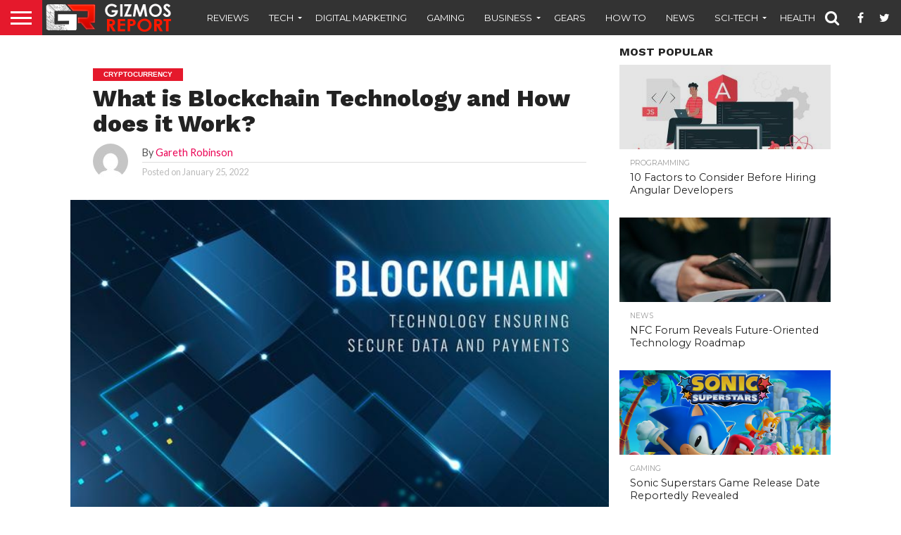

--- FILE ---
content_type: text/html; charset=UTF-8
request_url: https://gizmosreport.com/how-does-blockchain-technology-work/
body_size: 23030
content:
<!DOCTYPE html>
<html lang="en-US">
<head>
	<script async src="https://pagead2.googlesyndication.com/pagead/js/adsbygoogle.js?client=ca-pub-1927713107119560"
     crossorigin="anonymous"></script>
	<meta name="publisuites-verify-code" content="aHR0cHM6Ly9naXptb3NyZXBvcnQuY29t" />
	<script data-ad-client="ca-pub-1927713107119560" async src="https://pagead2.googlesyndication.com/pagead/js/adsbygoogle.js"></script>
	<meta name="google-site-verification" content="a14HPa5RA8x5g_RTGsmqKFQIRI-eGPDvZ7bp52K9KFk" />
<meta name="msvalidate.01" content="91976A592C3DD30D42D416870A0DA753" />
<meta charset="UTF-8" >
<meta name="viewport" id="viewport" content="width=device-width, initial-scale=1.0, maximum-scale=1.0, minimum-scale=1.0, user-scalable=no" />


<link rel="shortcut icon" href="https://gizmosreport.com/wp-content/uploads/2019/10/GRsymbol-1.jpg" /><link rel="alternate" type="application/rss+xml" title="RSS 2.0" href="https://gizmosreport.com/feed/" />
<link rel="alternate" type="text/xml" title="RSS .92" href="https://gizmosreport.com/feed/rss/" />
<link rel="alternate" type="application/atom+xml" title="Atom 0.3" href="https://gizmosreport.com/feed/atom/" />
<link rel="pingback" href="https://gizmosreport.com/xmlrpc.php" />

<meta property="og:image" content="https://gizmosreport.com/wp-content/uploads/2022/01/Blockchain-Technology.jpeg" />
<meta name="twitter:image" content="https://gizmosreport.com/wp-content/uploads/2022/01/Blockchain-Technology.jpeg" />

<meta property="og:type" content="article" />
<meta property="og:description" content="The world has transformed into a global digital economy within the last few years at an astounding rate. Especially with the advent of the pandemic, the whole world prefers a safer, distant way of handling money. Cryptocurrency as a market has also seen a boom in its users over this period. All of a sudden, [&hellip;]" />
<meta name="twitter:card" content="summary">
<meta name="twitter:url" content="https://gizmosreport.com/how-does-blockchain-technology-work/">
<meta name="twitter:title" content="What is Blockchain Technology and How does it Work?">
<meta name="twitter:description" content="The world has transformed into a global digital economy within the last few years at an astounding rate. Especially with the advent of the pandemic, the whole world prefers a safer, distant way of handling money. Cryptocurrency as a market has also seen a boom in its users over this period. All of a sudden, [&hellip;]">


<meta name='robots' content='index, follow, max-image-preview:large, max-snippet:-1, max-video-preview:-1' />

	<!-- This site is optimized with the Yoast SEO plugin v26.7 - https://yoast.com/wordpress/plugins/seo/ -->
	<title>What is Blockchain Technology and How does it Work? - Gizmos report- Latest Tech News, Latest Gadgets Articles &amp; Reviews</title>
	<meta name="description" content="Here is an article about Definition of Blockchain Technology? When was Blockchain invented? How Does Blockchain actually Work?" />
	<link rel="canonical" href="https://gizmosreport.com/how-does-blockchain-technology-work/" />
	<meta property="og:locale" content="en_US" />
	<meta property="og:type" content="article" />
	<meta property="og:title" content="What is Blockchain Technology and How does it Work? - Gizmos report- Latest Tech News, Latest Gadgets Articles &amp; Reviews" />
	<meta property="og:description" content="Here is an article about Definition of Blockchain Technology? When was Blockchain invented? How Does Blockchain actually Work?" />
	<meta property="og:url" content="https://gizmosreport.com/how-does-blockchain-technology-work/" />
	<meta property="og:site_name" content="Gizmos report- Latest Tech News, Latest Gadgets Articles &amp; Reviews" />
	<meta property="article:published_time" content="2022-01-26T04:05:39+00:00" />
	<meta property="article:modified_time" content="2022-01-26T04:07:01+00:00" />
	<meta property="og:image" content="https://gizmosreport.com/wp-content/uploads/2022/01/Blockchain-Technology.jpeg" />
	<meta property="og:image:width" content="626" />
	<meta property="og:image:height" content="417" />
	<meta property="og:image:type" content="image/jpeg" />
	<meta name="author" content="Gareth Robinson" />
	<meta name="twitter:card" content="summary_large_image" />
	<meta name="twitter:label1" content="Written by" />
	<meta name="twitter:data1" content="Gareth Robinson" />
	<meta name="twitter:label2" content="Est. reading time" />
	<meta name="twitter:data2" content="6 minutes" />
	<script type="application/ld+json" class="yoast-schema-graph">{"@context":"https://schema.org","@graph":[{"@type":"Article","@id":"https://gizmosreport.com/how-does-blockchain-technology-work/#article","isPartOf":{"@id":"https://gizmosreport.com/how-does-blockchain-technology-work/"},"author":{"name":"Gareth Robinson","@id":"https://gizmosreport.com/#/schema/person/9aed7489c7a1eee13b2365d314457372"},"headline":"What is Blockchain Technology and How does it Work?","datePublished":"2022-01-26T04:05:39+00:00","dateModified":"2022-01-26T04:07:01+00:00","mainEntityOfPage":{"@id":"https://gizmosreport.com/how-does-blockchain-technology-work/"},"wordCount":1186,"publisher":{"@id":"https://gizmosreport.com/#organization"},"image":{"@id":"https://gizmosreport.com/how-does-blockchain-technology-work/#primaryimage"},"thumbnailUrl":"https://gizmosreport.com/wp-content/uploads/2022/01/Blockchain-Technology.jpeg","keywords":["Blockchain Technology","Featured"],"articleSection":["Cryptocurrency"],"inLanguage":"en-US"},{"@type":"WebPage","@id":"https://gizmosreport.com/how-does-blockchain-technology-work/","url":"https://gizmosreport.com/how-does-blockchain-technology-work/","name":"What is Blockchain Technology and How does it Work? - Gizmos report- Latest Tech News, Latest Gadgets Articles &amp; Reviews","isPartOf":{"@id":"https://gizmosreport.com/#website"},"primaryImageOfPage":{"@id":"https://gizmosreport.com/how-does-blockchain-technology-work/#primaryimage"},"image":{"@id":"https://gizmosreport.com/how-does-blockchain-technology-work/#primaryimage"},"thumbnailUrl":"https://gizmosreport.com/wp-content/uploads/2022/01/Blockchain-Technology.jpeg","datePublished":"2022-01-26T04:05:39+00:00","dateModified":"2022-01-26T04:07:01+00:00","description":"Here is an article about Definition of Blockchain Technology? When was Blockchain invented? How Does Blockchain actually Work?","breadcrumb":{"@id":"https://gizmosreport.com/how-does-blockchain-technology-work/#breadcrumb"},"inLanguage":"en-US","potentialAction":[{"@type":"ReadAction","target":["https://gizmosreport.com/how-does-blockchain-technology-work/"]}]},{"@type":"ImageObject","inLanguage":"en-US","@id":"https://gizmosreport.com/how-does-blockchain-technology-work/#primaryimage","url":"https://gizmosreport.com/wp-content/uploads/2022/01/Blockchain-Technology.jpeg","contentUrl":"https://gizmosreport.com/wp-content/uploads/2022/01/Blockchain-Technology.jpeg","width":626,"height":417,"caption":"Image Source- Freepik.com"},{"@type":"BreadcrumbList","@id":"https://gizmosreport.com/how-does-blockchain-technology-work/#breadcrumb","itemListElement":[{"@type":"ListItem","position":1,"name":"Home","item":"https://gizmosreport.com/"},{"@type":"ListItem","position":2,"name":"What is Blockchain Technology and How does it Work?"}]},{"@type":"WebSite","@id":"https://gizmosreport.com/#website","url":"https://gizmosreport.com/","name":"Gizmos report- Latest Tech News, Latest Gadgets Articles &amp; Reviews","description":"Original Website of Latest Technology News, Gadgets and Reviews","publisher":{"@id":"https://gizmosreport.com/#organization"},"potentialAction":[{"@type":"SearchAction","target":{"@type":"EntryPoint","urlTemplate":"https://gizmosreport.com/?s={search_term_string}"},"query-input":{"@type":"PropertyValueSpecification","valueRequired":true,"valueName":"search_term_string"}}],"inLanguage":"en-US"},{"@type":"Organization","@id":"https://gizmosreport.com/#organization","name":"Gizmos Report","url":"https://gizmosreport.com/","logo":{"@type":"ImageObject","inLanguage":"en-US","@id":"https://gizmosreport.com/#/schema/logo/image/","url":"https://gizmosreport.com/wp-content/uploads/2019/10/gr-logo.png","contentUrl":"https://gizmosreport.com/wp-content/uploads/2019/10/gr-logo.png","width":400,"height":100,"caption":"Gizmos Report"},"image":{"@id":"https://gizmosreport.com/#/schema/logo/image/"}},{"@type":"Person","@id":"https://gizmosreport.com/#/schema/person/9aed7489c7a1eee13b2365d314457372","name":"Gareth Robinson","image":{"@type":"ImageObject","inLanguage":"en-US","@id":"https://gizmosreport.com/#/schema/person/image/","url":"https://secure.gravatar.com/avatar/36927dc29cb5e98d6abd0e65cd2ca8d90816d142f5d81056fa65d31e83908ff1?s=96&d=mm&r=g","contentUrl":"https://secure.gravatar.com/avatar/36927dc29cb5e98d6abd0e65cd2ca8d90816d142f5d81056fa65d31e83908ff1?s=96&d=mm&r=g","caption":"Gareth Robinson"},"url":"https://gizmosreport.com/author/garethrobinson/"}]}</script>
	<!-- / Yoast SEO plugin. -->


<link rel="amphtml" href="https://gizmosreport.com/how-does-blockchain-technology-work/amp/" /><meta name="generator" content="AMP for WP 1.1.11"/><link rel='dns-prefetch' href='//www.googletagmanager.com' />
<link rel='dns-prefetch' href='//netdna.bootstrapcdn.com' />
<link rel='dns-prefetch' href='//fonts.googleapis.com' />
<link rel="alternate" type="application/rss+xml" title="Gizmos report- Latest Tech News, Latest Gadgets Articles &amp; Reviews &raquo; Feed" href="https://gizmosreport.com/feed/" />
<link rel="alternate" title="oEmbed (JSON)" type="application/json+oembed" href="https://gizmosreport.com/wp-json/oembed/1.0/embed?url=https%3A%2F%2Fgizmosreport.com%2Fhow-does-blockchain-technology-work%2F" />
<link rel="alternate" title="oEmbed (XML)" type="text/xml+oembed" href="https://gizmosreport.com/wp-json/oembed/1.0/embed?url=https%3A%2F%2Fgizmosreport.com%2Fhow-does-blockchain-technology-work%2F&#038;format=xml" />
<style id='wp-img-auto-sizes-contain-inline-css' type='text/css'>
img:is([sizes=auto i],[sizes^="auto," i]){contain-intrinsic-size:3000px 1500px}
/*# sourceURL=wp-img-auto-sizes-contain-inline-css */
</style>
<style id='wp-block-paragraph-inline-css' type='text/css'>
.is-small-text{font-size:.875em}.is-regular-text{font-size:1em}.is-large-text{font-size:2.25em}.is-larger-text{font-size:3em}.has-drop-cap:not(:focus):first-letter{float:left;font-size:8.4em;font-style:normal;font-weight:100;line-height:.68;margin:.05em .1em 0 0;text-transform:uppercase}body.rtl .has-drop-cap:not(:focus):first-letter{float:none;margin-left:.1em}p.has-drop-cap.has-background{overflow:hidden}:root :where(p.has-background){padding:1.25em 2.375em}:where(p.has-text-color:not(.has-link-color)) a{color:inherit}p.has-text-align-left[style*="writing-mode:vertical-lr"],p.has-text-align-right[style*="writing-mode:vertical-rl"]{rotate:180deg}
/*# sourceURL=https://gizmosreport.com/wp-includes/blocks/paragraph/style.min.css */
</style>
<style id='wp-block-heading-inline-css' type='text/css'>
h1:where(.wp-block-heading).has-background,h2:where(.wp-block-heading).has-background,h3:where(.wp-block-heading).has-background,h4:where(.wp-block-heading).has-background,h5:where(.wp-block-heading).has-background,h6:where(.wp-block-heading).has-background{padding:1.25em 2.375em}h1.has-text-align-left[style*=writing-mode]:where([style*=vertical-lr]),h1.has-text-align-right[style*=writing-mode]:where([style*=vertical-rl]),h2.has-text-align-left[style*=writing-mode]:where([style*=vertical-lr]),h2.has-text-align-right[style*=writing-mode]:where([style*=vertical-rl]),h3.has-text-align-left[style*=writing-mode]:where([style*=vertical-lr]),h3.has-text-align-right[style*=writing-mode]:where([style*=vertical-rl]),h4.has-text-align-left[style*=writing-mode]:where([style*=vertical-lr]),h4.has-text-align-right[style*=writing-mode]:where([style*=vertical-rl]),h5.has-text-align-left[style*=writing-mode]:where([style*=vertical-lr]),h5.has-text-align-right[style*=writing-mode]:where([style*=vertical-rl]),h6.has-text-align-left[style*=writing-mode]:where([style*=vertical-lr]),h6.has-text-align-right[style*=writing-mode]:where([style*=vertical-rl]){rotate:180deg}
/*# sourceURL=https://gizmosreport.com/wp-includes/blocks/heading/style.min.css */
</style>
<style id='wp-block-list-inline-css' type='text/css'>
ol,ul{box-sizing:border-box}:root :where(.wp-block-list.has-background){padding:1.25em 2.375em}
/*# sourceURL=https://gizmosreport.com/wp-includes/blocks/list/style.min.css */
</style>
<style id='wp-emoji-styles-inline-css' type='text/css'>

	img.wp-smiley, img.emoji {
		display: inline !important;
		border: none !important;
		box-shadow: none !important;
		height: 1em !important;
		width: 1em !important;
		margin: 0 0.07em !important;
		vertical-align: -0.1em !important;
		background: none !important;
		padding: 0 !important;
	}
/*# sourceURL=wp-emoji-styles-inline-css */
</style>
<style id='wp-block-library-inline-css' type='text/css'>
:root{--wp-block-synced-color:#7a00df;--wp-block-synced-color--rgb:122,0,223;--wp-bound-block-color:var(--wp-block-synced-color);--wp-editor-canvas-background:#ddd;--wp-admin-theme-color:#007cba;--wp-admin-theme-color--rgb:0,124,186;--wp-admin-theme-color-darker-10:#006ba1;--wp-admin-theme-color-darker-10--rgb:0,107,160.5;--wp-admin-theme-color-darker-20:#005a87;--wp-admin-theme-color-darker-20--rgb:0,90,135;--wp-admin-border-width-focus:2px}@media (min-resolution:192dpi){:root{--wp-admin-border-width-focus:1.5px}}.wp-element-button{cursor:pointer}:root .has-very-light-gray-background-color{background-color:#eee}:root .has-very-dark-gray-background-color{background-color:#313131}:root .has-very-light-gray-color{color:#eee}:root .has-very-dark-gray-color{color:#313131}:root .has-vivid-green-cyan-to-vivid-cyan-blue-gradient-background{background:linear-gradient(135deg,#00d084,#0693e3)}:root .has-purple-crush-gradient-background{background:linear-gradient(135deg,#34e2e4,#4721fb 50%,#ab1dfe)}:root .has-hazy-dawn-gradient-background{background:linear-gradient(135deg,#faaca8,#dad0ec)}:root .has-subdued-olive-gradient-background{background:linear-gradient(135deg,#fafae1,#67a671)}:root .has-atomic-cream-gradient-background{background:linear-gradient(135deg,#fdd79a,#004a59)}:root .has-nightshade-gradient-background{background:linear-gradient(135deg,#330968,#31cdcf)}:root .has-midnight-gradient-background{background:linear-gradient(135deg,#020381,#2874fc)}:root{--wp--preset--font-size--normal:16px;--wp--preset--font-size--huge:42px}.has-regular-font-size{font-size:1em}.has-larger-font-size{font-size:2.625em}.has-normal-font-size{font-size:var(--wp--preset--font-size--normal)}.has-huge-font-size{font-size:var(--wp--preset--font-size--huge)}.has-text-align-center{text-align:center}.has-text-align-left{text-align:left}.has-text-align-right{text-align:right}.has-fit-text{white-space:nowrap!important}#end-resizable-editor-section{display:none}.aligncenter{clear:both}.items-justified-left{justify-content:flex-start}.items-justified-center{justify-content:center}.items-justified-right{justify-content:flex-end}.items-justified-space-between{justify-content:space-between}.screen-reader-text{border:0;clip-path:inset(50%);height:1px;margin:-1px;overflow:hidden;padding:0;position:absolute;width:1px;word-wrap:normal!important}.screen-reader-text:focus{background-color:#ddd;clip-path:none;color:#444;display:block;font-size:1em;height:auto;left:5px;line-height:normal;padding:15px 23px 14px;text-decoration:none;top:5px;width:auto;z-index:100000}html :where(.has-border-color){border-style:solid}html :where([style*=border-top-color]){border-top-style:solid}html :where([style*=border-right-color]){border-right-style:solid}html :where([style*=border-bottom-color]){border-bottom-style:solid}html :where([style*=border-left-color]){border-left-style:solid}html :where([style*=border-width]){border-style:solid}html :where([style*=border-top-width]){border-top-style:solid}html :where([style*=border-right-width]){border-right-style:solid}html :where([style*=border-bottom-width]){border-bottom-style:solid}html :where([style*=border-left-width]){border-left-style:solid}html :where(img[class*=wp-image-]){height:auto;max-width:100%}:where(figure){margin:0 0 1em}html :where(.is-position-sticky){--wp-admin--admin-bar--position-offset:var(--wp-admin--admin-bar--height,0px)}@media screen and (max-width:600px){html :where(.is-position-sticky){--wp-admin--admin-bar--position-offset:0px}}

/*# sourceURL=wp-block-library-inline-css */
</style><style id='global-styles-inline-css' type='text/css'>
:root{--wp--preset--aspect-ratio--square: 1;--wp--preset--aspect-ratio--4-3: 4/3;--wp--preset--aspect-ratio--3-4: 3/4;--wp--preset--aspect-ratio--3-2: 3/2;--wp--preset--aspect-ratio--2-3: 2/3;--wp--preset--aspect-ratio--16-9: 16/9;--wp--preset--aspect-ratio--9-16: 9/16;--wp--preset--color--black: #000000;--wp--preset--color--cyan-bluish-gray: #abb8c3;--wp--preset--color--white: #ffffff;--wp--preset--color--pale-pink: #f78da7;--wp--preset--color--vivid-red: #cf2e2e;--wp--preset--color--luminous-vivid-orange: #ff6900;--wp--preset--color--luminous-vivid-amber: #fcb900;--wp--preset--color--light-green-cyan: #7bdcb5;--wp--preset--color--vivid-green-cyan: #00d084;--wp--preset--color--pale-cyan-blue: #8ed1fc;--wp--preset--color--vivid-cyan-blue: #0693e3;--wp--preset--color--vivid-purple: #9b51e0;--wp--preset--gradient--vivid-cyan-blue-to-vivid-purple: linear-gradient(135deg,rgb(6,147,227) 0%,rgb(155,81,224) 100%);--wp--preset--gradient--light-green-cyan-to-vivid-green-cyan: linear-gradient(135deg,rgb(122,220,180) 0%,rgb(0,208,130) 100%);--wp--preset--gradient--luminous-vivid-amber-to-luminous-vivid-orange: linear-gradient(135deg,rgb(252,185,0) 0%,rgb(255,105,0) 100%);--wp--preset--gradient--luminous-vivid-orange-to-vivid-red: linear-gradient(135deg,rgb(255,105,0) 0%,rgb(207,46,46) 100%);--wp--preset--gradient--very-light-gray-to-cyan-bluish-gray: linear-gradient(135deg,rgb(238,238,238) 0%,rgb(169,184,195) 100%);--wp--preset--gradient--cool-to-warm-spectrum: linear-gradient(135deg,rgb(74,234,220) 0%,rgb(151,120,209) 20%,rgb(207,42,186) 40%,rgb(238,44,130) 60%,rgb(251,105,98) 80%,rgb(254,248,76) 100%);--wp--preset--gradient--blush-light-purple: linear-gradient(135deg,rgb(255,206,236) 0%,rgb(152,150,240) 100%);--wp--preset--gradient--blush-bordeaux: linear-gradient(135deg,rgb(254,205,165) 0%,rgb(254,45,45) 50%,rgb(107,0,62) 100%);--wp--preset--gradient--luminous-dusk: linear-gradient(135deg,rgb(255,203,112) 0%,rgb(199,81,192) 50%,rgb(65,88,208) 100%);--wp--preset--gradient--pale-ocean: linear-gradient(135deg,rgb(255,245,203) 0%,rgb(182,227,212) 50%,rgb(51,167,181) 100%);--wp--preset--gradient--electric-grass: linear-gradient(135deg,rgb(202,248,128) 0%,rgb(113,206,126) 100%);--wp--preset--gradient--midnight: linear-gradient(135deg,rgb(2,3,129) 0%,rgb(40,116,252) 100%);--wp--preset--font-size--small: 13px;--wp--preset--font-size--medium: 20px;--wp--preset--font-size--large: 36px;--wp--preset--font-size--x-large: 42px;--wp--preset--spacing--20: 0.44rem;--wp--preset--spacing--30: 0.67rem;--wp--preset--spacing--40: 1rem;--wp--preset--spacing--50: 1.5rem;--wp--preset--spacing--60: 2.25rem;--wp--preset--spacing--70: 3.38rem;--wp--preset--spacing--80: 5.06rem;--wp--preset--shadow--natural: 6px 6px 9px rgba(0, 0, 0, 0.2);--wp--preset--shadow--deep: 12px 12px 50px rgba(0, 0, 0, 0.4);--wp--preset--shadow--sharp: 6px 6px 0px rgba(0, 0, 0, 0.2);--wp--preset--shadow--outlined: 6px 6px 0px -3px rgb(255, 255, 255), 6px 6px rgb(0, 0, 0);--wp--preset--shadow--crisp: 6px 6px 0px rgb(0, 0, 0);}:where(.is-layout-flex){gap: 0.5em;}:where(.is-layout-grid){gap: 0.5em;}body .is-layout-flex{display: flex;}.is-layout-flex{flex-wrap: wrap;align-items: center;}.is-layout-flex > :is(*, div){margin: 0;}body .is-layout-grid{display: grid;}.is-layout-grid > :is(*, div){margin: 0;}:where(.wp-block-columns.is-layout-flex){gap: 2em;}:where(.wp-block-columns.is-layout-grid){gap: 2em;}:where(.wp-block-post-template.is-layout-flex){gap: 1.25em;}:where(.wp-block-post-template.is-layout-grid){gap: 1.25em;}.has-black-color{color: var(--wp--preset--color--black) !important;}.has-cyan-bluish-gray-color{color: var(--wp--preset--color--cyan-bluish-gray) !important;}.has-white-color{color: var(--wp--preset--color--white) !important;}.has-pale-pink-color{color: var(--wp--preset--color--pale-pink) !important;}.has-vivid-red-color{color: var(--wp--preset--color--vivid-red) !important;}.has-luminous-vivid-orange-color{color: var(--wp--preset--color--luminous-vivid-orange) !important;}.has-luminous-vivid-amber-color{color: var(--wp--preset--color--luminous-vivid-amber) !important;}.has-light-green-cyan-color{color: var(--wp--preset--color--light-green-cyan) !important;}.has-vivid-green-cyan-color{color: var(--wp--preset--color--vivid-green-cyan) !important;}.has-pale-cyan-blue-color{color: var(--wp--preset--color--pale-cyan-blue) !important;}.has-vivid-cyan-blue-color{color: var(--wp--preset--color--vivid-cyan-blue) !important;}.has-vivid-purple-color{color: var(--wp--preset--color--vivid-purple) !important;}.has-black-background-color{background-color: var(--wp--preset--color--black) !important;}.has-cyan-bluish-gray-background-color{background-color: var(--wp--preset--color--cyan-bluish-gray) !important;}.has-white-background-color{background-color: var(--wp--preset--color--white) !important;}.has-pale-pink-background-color{background-color: var(--wp--preset--color--pale-pink) !important;}.has-vivid-red-background-color{background-color: var(--wp--preset--color--vivid-red) !important;}.has-luminous-vivid-orange-background-color{background-color: var(--wp--preset--color--luminous-vivid-orange) !important;}.has-luminous-vivid-amber-background-color{background-color: var(--wp--preset--color--luminous-vivid-amber) !important;}.has-light-green-cyan-background-color{background-color: var(--wp--preset--color--light-green-cyan) !important;}.has-vivid-green-cyan-background-color{background-color: var(--wp--preset--color--vivid-green-cyan) !important;}.has-pale-cyan-blue-background-color{background-color: var(--wp--preset--color--pale-cyan-blue) !important;}.has-vivid-cyan-blue-background-color{background-color: var(--wp--preset--color--vivid-cyan-blue) !important;}.has-vivid-purple-background-color{background-color: var(--wp--preset--color--vivid-purple) !important;}.has-black-border-color{border-color: var(--wp--preset--color--black) !important;}.has-cyan-bluish-gray-border-color{border-color: var(--wp--preset--color--cyan-bluish-gray) !important;}.has-white-border-color{border-color: var(--wp--preset--color--white) !important;}.has-pale-pink-border-color{border-color: var(--wp--preset--color--pale-pink) !important;}.has-vivid-red-border-color{border-color: var(--wp--preset--color--vivid-red) !important;}.has-luminous-vivid-orange-border-color{border-color: var(--wp--preset--color--luminous-vivid-orange) !important;}.has-luminous-vivid-amber-border-color{border-color: var(--wp--preset--color--luminous-vivid-amber) !important;}.has-light-green-cyan-border-color{border-color: var(--wp--preset--color--light-green-cyan) !important;}.has-vivid-green-cyan-border-color{border-color: var(--wp--preset--color--vivid-green-cyan) !important;}.has-pale-cyan-blue-border-color{border-color: var(--wp--preset--color--pale-cyan-blue) !important;}.has-vivid-cyan-blue-border-color{border-color: var(--wp--preset--color--vivid-cyan-blue) !important;}.has-vivid-purple-border-color{border-color: var(--wp--preset--color--vivid-purple) !important;}.has-vivid-cyan-blue-to-vivid-purple-gradient-background{background: var(--wp--preset--gradient--vivid-cyan-blue-to-vivid-purple) !important;}.has-light-green-cyan-to-vivid-green-cyan-gradient-background{background: var(--wp--preset--gradient--light-green-cyan-to-vivid-green-cyan) !important;}.has-luminous-vivid-amber-to-luminous-vivid-orange-gradient-background{background: var(--wp--preset--gradient--luminous-vivid-amber-to-luminous-vivid-orange) !important;}.has-luminous-vivid-orange-to-vivid-red-gradient-background{background: var(--wp--preset--gradient--luminous-vivid-orange-to-vivid-red) !important;}.has-very-light-gray-to-cyan-bluish-gray-gradient-background{background: var(--wp--preset--gradient--very-light-gray-to-cyan-bluish-gray) !important;}.has-cool-to-warm-spectrum-gradient-background{background: var(--wp--preset--gradient--cool-to-warm-spectrum) !important;}.has-blush-light-purple-gradient-background{background: var(--wp--preset--gradient--blush-light-purple) !important;}.has-blush-bordeaux-gradient-background{background: var(--wp--preset--gradient--blush-bordeaux) !important;}.has-luminous-dusk-gradient-background{background: var(--wp--preset--gradient--luminous-dusk) !important;}.has-pale-ocean-gradient-background{background: var(--wp--preset--gradient--pale-ocean) !important;}.has-electric-grass-gradient-background{background: var(--wp--preset--gradient--electric-grass) !important;}.has-midnight-gradient-background{background: var(--wp--preset--gradient--midnight) !important;}.has-small-font-size{font-size: var(--wp--preset--font-size--small) !important;}.has-medium-font-size{font-size: var(--wp--preset--font-size--medium) !important;}.has-large-font-size{font-size: var(--wp--preset--font-size--large) !important;}.has-x-large-font-size{font-size: var(--wp--preset--font-size--x-large) !important;}
/*# sourceURL=global-styles-inline-css */
</style>

<style id='classic-theme-styles-inline-css' type='text/css'>
/*! This file is auto-generated */
.wp-block-button__link{color:#fff;background-color:#32373c;border-radius:9999px;box-shadow:none;text-decoration:none;padding:calc(.667em + 2px) calc(1.333em + 2px);font-size:1.125em}.wp-block-file__button{background:#32373c;color:#fff;text-decoration:none}
/*# sourceURL=/wp-includes/css/classic-themes.min.css */
</style>
<link rel='stylesheet' id='mvp-reset-css' href='https://gizmosreport.com/wp-content/themes/flex-mag/css/reset.css?ver=6.9' type='text/css' media='all' />
<link rel='stylesheet' id='mvp-fontawesome-css' href='//netdna.bootstrapcdn.com/font-awesome/4.7.0/css/font-awesome.css?ver=6.9' type='text/css' media='all' />
<link rel='stylesheet' id='mvp-style-css' href='https://gizmosreport.com/wp-content/themes/flex-mag/style.css?ver=6.9' type='text/css' media='all' />
<link rel='stylesheet' id='mvp-fonts-css' href='//fonts.googleapis.com/css?family=Oswald%3A400%2C700%7CLato%3A400%2C700%7CWork+Sans%3A900%7CMontserrat%3A400%2C700%7COpen+Sans%3A800%7CPlayfair+Display%3A400%2C700%2C900%7CQuicksand%7CRaleway%3A200%2C400%2C700%7CRoboto+Slab%3A400%2C700%7CWork+Sans%3A100%2C200%2C300%2C400%2C500%2C600%2C700%2C800%2C900%7CMontserrat%3A100%2C200%2C300%2C400%2C500%2C600%2C700%2C800%2C900%7CWork+Sans%3A100%2C200%2C300%2C400%2C500%2C600%2C700%2C800%2C900%7CLato%3A100%2C200%2C300%2C400%2C500%2C600%2C700%2C800%2C900%7CMontserrat%3A100%2C200%2C300%2C400%2C500%2C600%2C700%2C800%2C900%26subset%3Dlatin%2Clatin-ext%2Ccyrillic%2Ccyrillic-ext%2Cgreek-ext%2Cgreek%2Cvietnamese' type='text/css' media='all' />
<link rel='stylesheet' id='mvp-style-sports-css' href='https://gizmosreport.com/wp-content/themes/flex-mag/css/style-sports.css?ver=6.9' type='text/css' media='all' />
<link rel='stylesheet' id='mvp-media-queries-css' href='https://gizmosreport.com/wp-content/themes/flex-mag/css/media-queries.css?ver=6.9' type='text/css' media='all' />
<script type="text/javascript" src="https://gizmosreport.com/wp-includes/js/jquery/jquery.min.js?ver=3.7.1" id="jquery-core-js"></script>
<script type="text/javascript" src="https://gizmosreport.com/wp-includes/js/jquery/jquery-migrate.min.js?ver=3.4.1" id="jquery-migrate-js"></script>

<!-- Google tag (gtag.js) snippet added by Site Kit -->
<!-- Google Analytics snippet added by Site Kit -->
<script type="text/javascript" src="https://www.googletagmanager.com/gtag/js?id=GT-55B7G4F" id="google_gtagjs-js" async></script>
<script type="text/javascript" id="google_gtagjs-js-after">
/* <![CDATA[ */
window.dataLayer = window.dataLayer || [];function gtag(){dataLayer.push(arguments);}
gtag("set","linker",{"domains":["gizmosreport.com"]});
gtag("js", new Date());
gtag("set", "developer_id.dZTNiMT", true);
gtag("config", "GT-55B7G4F");
//# sourceURL=google_gtagjs-js-after
/* ]]> */
</script>
<link rel="https://api.w.org/" href="https://gizmosreport.com/wp-json/" /><link rel="alternate" title="JSON" type="application/json" href="https://gizmosreport.com/wp-json/wp/v2/posts/2763" /><link rel="EditURI" type="application/rsd+xml" title="RSD" href="https://gizmosreport.com/xmlrpc.php?rsd" />
<meta name="generator" content="WordPress 6.9" />
<link rel='shortlink' href='https://gizmosreport.com/?p=2763' />
<meta name="generator" content="Site Kit by Google 1.170.0" />
<style type='text/css'>

#wallpaper {
	background: url() no-repeat 50% 0;
	}
body,
.blog-widget-text p,
.feat-widget-text p,
.post-info-right,
span.post-excerpt,
span.feat-caption,
span.soc-count-text,
#content-main p,
#commentspopup .comments-pop,
.archive-list-text p,
.author-box-bot p,
#post-404 p,
.foot-widget,
#home-feat-text p,
.feat-top2-left-text p,
.feat-wide1-text p,
.feat-wide4-text p,
#content-main table,
.foot-copy p,
.video-main-text p {
	font-family: 'Lato', sans-serif;
	}

a,
a:visited,
.post-info-name a {
	color: #eb0254;
	}

a:hover {
	color: #999999;
	}

.fly-but-wrap,
span.feat-cat,
span.post-head-cat,
.prev-next-text a,
.prev-next-text a:visited,
.prev-next-text a:hover {
	background: #eb0254;
	}

.fly-but-wrap {
	background: #eb0254;
	}

.fly-but-wrap span {
	background: #ffffff;
	}

.woocommerce .star-rating span:before {
	color: #eb0254;
	}

.woocommerce .widget_price_filter .ui-slider .ui-slider-range,
.woocommerce .widget_price_filter .ui-slider .ui-slider-handle {
	background-color: #eb0254;
	}

.woocommerce span.onsale,
.woocommerce #respond input#submit.alt,
.woocommerce a.button.alt,
.woocommerce button.button.alt,
.woocommerce input.button.alt,
.woocommerce #respond input#submit.alt:hover,
.woocommerce a.button.alt:hover,
.woocommerce button.button.alt:hover,
.woocommerce input.button.alt:hover {
	background-color: #eb0254;
	}

span.post-header {
	border-top: 4px solid #eb0254;
	}

#main-nav-wrap,
nav.main-menu-wrap,
.nav-logo,
.nav-right-wrap,
.nav-menu-out,
.nav-logo-out,
#head-main-top {
	-webkit-backface-visibility: hidden;
	background: #eb0254;
	}

nav.main-menu-wrap ul li a,
.nav-menu-out:hover ul li:hover a,
.nav-menu-out:hover span.nav-search-but:hover i,
.nav-menu-out:hover span.nav-soc-but:hover i,
span.nav-search-but i,
span.nav-soc-but i {
	color: #ffffff;
	}

.nav-menu-out:hover li.menu-item-has-children:hover a:after,
nav.main-menu-wrap ul li.menu-item-has-children a:after {
	border-color: #ffffff transparent transparent transparent;
	}

.nav-menu-out:hover ul li a,
.nav-menu-out:hover span.nav-search-but i,
.nav-menu-out:hover span.nav-soc-but i {
	color: #fdacc8;
	}

.nav-menu-out:hover li.menu-item-has-children a:after {
	border-color: #fdacc8 transparent transparent transparent;
	}

.nav-menu-out:hover ul li ul.mega-list li a,
.side-list-text p,
.row-widget-text p,
.blog-widget-text h2,
.feat-widget-text h2,
.archive-list-text h2,
h2.author-list-head a,
.mvp-related-text a {
	color: #222222;
	}

ul.mega-list li:hover a,
ul.side-list li:hover .side-list-text p,
ul.row-widget-list li:hover .row-widget-text p,
ul.blog-widget-list li:hover .blog-widget-text h2,
.feat-widget-wrap:hover .feat-widget-text h2,
ul.archive-list li:hover .archive-list-text h2,
ul.archive-col-list li:hover .archive-list-text h2,
h2.author-list-head a:hover,
.mvp-related-posts ul li:hover .mvp-related-text a {
	color: #999999 !important;
	}

span.more-posts-text,
a.inf-more-but,
#comments-button a,
#comments-button span.comment-but-text {
	border: 1px solid #eb0254;
	}

span.more-posts-text,
a.inf-more-but,
#comments-button a,
#comments-button span.comment-but-text {
	color: #eb0254 !important;
	}

#comments-button a:hover,
#comments-button span.comment-but-text:hover,
a.inf-more-but:hover,
span.more-posts-text:hover {
	background: #eb0254;
	}

nav.main-menu-wrap ul li a,
ul.col-tabs li a,
nav.fly-nav-menu ul li a,
.foot-menu .menu li a {
	font-family: 'Montserrat', sans-serif;
	}

.feat-top2-right-text h2,
.side-list-text p,
.side-full-text p,
.row-widget-text p,
.feat-widget-text h2,
.blog-widget-text h2,
.prev-next-text a,
.prev-next-text a:visited,
.prev-next-text a:hover,
span.post-header,
.archive-list-text h2,
#woo-content h1.page-title,
.woocommerce div.product .product_title,
.woocommerce ul.products li.product h3,
.video-main-text h2,
.mvp-related-text a {
	font-family: 'Montserrat', sans-serif;
	}

.feat-wide-sub-text h2,
#home-feat-text h2,
.feat-top2-left-text h2,
.feat-wide1-text h2,
.feat-wide4-text h2,
.feat-wide5-text h2,
h1.post-title,
#content-main h1.post-title,
#post-404 h1,
h1.post-title-wide,
#content-main blockquote p,
#commentspopup #content-main h1 {
	font-family: 'Work Sans', sans-serif;
	}

h3.home-feat-title,
h3.side-list-title,
#infscr-loading,
.score-nav-menu select,
h1.cat-head,
h1.arch-head,
h2.author-list-head,
h3.foot-head,
.woocommerce ul.product_list_widget span.product-title,
.woocommerce ul.product_list_widget li a,
.woocommerce #reviews #comments ol.commentlist li .comment-text p.meta,
.woocommerce .related h2,
.woocommerce div.product .woocommerce-tabs .panel h2,
.woocommerce div.product .product_title,
#content-main h1,
#content-main h2,
#content-main h3,
#content-main h4,
#content-main h5,
#content-main h6 {
	font-family: 'Work Sans', sans-serif;
	}

</style>
	
<style type="text/css">


.post-cont-out,
.post-cont-in {
	margin-right: 0;
	}

.nav-links {
	display: none;
	}








</style>

		<style type="text/css" id="wp-custom-css">
			#content-main h1, #content-main h2, #content-main h3, #content-main h4, #content-main h5, #content-main h6 {
    margin: 20px 0;
    text-transform: none;
}
.feat-info-wrap {
    display: none;
}		</style>
		
</head>

<body class="wp-singular post-template-default single single-post postid-2763 single-format-standard wp-theme-flex-mag">
	<div id="site" class="left relative">
		<div id="site-wrap" class="left relative">
						<div id="fly-wrap">
	<div class="fly-wrap-out">
		<div class="fly-side-wrap">
			<ul class="fly-bottom-soc left relative">
									<li class="fb-soc">
						<a href="https://www.facebook.com/Gizmos-Report-100403034955713/" target="_blank">
						<i class="fa fa-facebook-square fa-2"></i>
						</a>
					</li>
													<li class="twit-soc">
						<a href="https://twitter.com/GizmosReport" target="_blank">
						<i class="fa fa-twitter fa-2"></i>
						</a>
					</li>
																	<li class="inst-soc">
						<a href="https://www.instagram.com/gizmosreport/" target="_blank">
						<i class="fa fa-instagram fa-2"></i>
						</a>
					</li>
																					<li class="link-soc">
						<a href="https://www.linkedin.com/in/gizmosreport/" target="_blank">
						<i class="fa fa-linkedin fa-2"></i>
						</a>
					</li>
																	<li class="rss-soc">
						<a href="https://gizmosreport.com/feed/rss/" target="_blank">
						<i class="fa fa-rss fa-2"></i>
						</a>
					</li>
							</ul>
		</div><!--fly-side-wrap-->
		<div class="fly-wrap-in">
			<div id="fly-menu-wrap">
				<nav class="fly-nav-menu left relative">
					<div class="menu-my-menu-container"><ul id="menu-my-menu" class="menu"><li id="menu-item-1940" class="menu-item menu-item-type-taxonomy menu-item-object-category menu-item-1940"><a href="https://gizmosreport.com/reviews/">Reviews</a></li>
<li id="menu-item-2089" class="menu-item menu-item-type-custom menu-item-object-custom menu-item-has-children menu-item-2089"><a>Tech</a>
<ul class="sub-menu">
	<li id="menu-item-2108" class="menu-item menu-item-type-taxonomy menu-item-object-category menu-item-2108"><a href="https://gizmosreport.com/digital-marketing/">Digital Marketing</a></li>
	<li id="menu-item-2109" class="menu-item menu-item-type-taxonomy menu-item-object-category menu-item-2109"><a href="https://gizmosreport.com/programming/">Programming</a></li>
	<li id="menu-item-2110" class="menu-item menu-item-type-taxonomy menu-item-object-category menu-item-2110"><a href="https://gizmosreport.com/security/">Security</a></li>
	<li id="menu-item-2084" class="menu-item menu-item-type-taxonomy menu-item-object-category menu-item-2084"><a href="https://gizmosreport.com/apps-and-software/">Apps and Software</a></li>
	<li id="menu-item-2085" class="menu-item menu-item-type-taxonomy menu-item-object-category menu-item-2085"><a href="https://gizmosreport.com/automotive-industry/">Automotive Industry</a></li>
	<li id="menu-item-2086" class="menu-item menu-item-type-taxonomy menu-item-object-category menu-item-2086"><a href="https://gizmosreport.com/pc-tablet-mobiles/">PC/Tablet/Mobiles</a></li>
	<li id="menu-item-2087" class="menu-item menu-item-type-taxonomy menu-item-object-category menu-item-2087"><a href="https://gizmosreport.com/sci-tech/car-tech/">Car Tech</a></li>
	<li id="menu-item-2088" class="menu-item menu-item-type-taxonomy menu-item-object-category menu-item-2088"><a href="https://gizmosreport.com/windows-ios-android/">Windows/ iOS/ Android</a></li>
</ul>
</li>
<li id="menu-item-2617" class="menu-item menu-item-type-taxonomy menu-item-object-category menu-item-2617"><a href="https://gizmosreport.com/digital-marketing/">Digital Marketing</a></li>
<li id="menu-item-2091" class="menu-item menu-item-type-taxonomy menu-item-object-category menu-item-2091"><a href="https://gizmosreport.com/gaming/">Gaming</a></li>
<li id="menu-item-2090" class="menu-item menu-item-type-taxonomy menu-item-object-category menu-item-has-children menu-item-2090"><a href="https://gizmosreport.com/business/">Business</a>
<ul class="sub-menu">
	<li id="menu-item-2092" class="menu-item menu-item-type-taxonomy menu-item-object-category menu-item-2092"><a href="https://gizmosreport.com/biztech/">BizTech</a></li>
	<li id="menu-item-2093" class="menu-item menu-item-type-taxonomy menu-item-object-category menu-item-2093"><a href="https://gizmosreport.com/fintech/">FinTech</a></li>
	<li id="menu-item-2094" class="menu-item menu-item-type-taxonomy menu-item-object-category menu-item-2094"><a href="https://gizmosreport.com/interviews/">Interviews</a></li>
</ul>
</li>
<li id="menu-item-2095" class="menu-item menu-item-type-taxonomy menu-item-object-category menu-item-2095"><a href="https://gizmosreport.com/gears/">Gears</a></li>
<li id="menu-item-2096" class="menu-item menu-item-type-taxonomy menu-item-object-category menu-item-2096"><a href="https://gizmosreport.com/how-to/">How to</a></li>
<li id="menu-item-2097" class="menu-item menu-item-type-taxonomy menu-item-object-category menu-item-2097"><a href="https://gizmosreport.com/news/">News</a></li>
<li id="menu-item-2098" class="menu-item menu-item-type-taxonomy menu-item-object-category menu-item-has-children menu-item-2098"><a href="https://gizmosreport.com/sci-tech/">Sci-Tech</a>
<ul class="sub-menu">
	<li id="menu-item-2099" class="menu-item menu-item-type-taxonomy menu-item-object-category menu-item-2099"><a href="https://gizmosreport.com/artificial-inteligence/">Artificial Inteligence</a></li>
	<li id="menu-item-2100" class="menu-item menu-item-type-taxonomy menu-item-object-category menu-item-2100"><a href="https://gizmosreport.com/big-data/">Big Data</a></li>
	<li id="menu-item-2101" class="menu-item menu-item-type-taxonomy menu-item-object-category menu-item-2101"><a href="https://gizmosreport.com/data-science/">Data Science</a></li>
	<li id="menu-item-2102" class="menu-item menu-item-type-taxonomy menu-item-object-category menu-item-2102"><a href="https://gizmosreport.com/energy/">Energy</a></li>
	<li id="menu-item-2103" class="menu-item menu-item-type-taxonomy menu-item-object-category menu-item-2103"><a href="https://gizmosreport.com/robotics/">Robotics</a></li>
	<li id="menu-item-2104" class="menu-item menu-item-type-taxonomy menu-item-object-category menu-item-2104"><a href="https://gizmosreport.com/space/">Space</a></li>
</ul>
</li>
<li id="menu-item-2105" class="menu-item menu-item-type-custom menu-item-object-custom menu-item-has-children menu-item-2105"><a>Health Tech</a>
<ul class="sub-menu">
	<li id="menu-item-2106" class="menu-item menu-item-type-taxonomy menu-item-object-category menu-item-2106"><a href="https://gizmosreport.com/biotech/">BioTech</a></li>
	<li id="menu-item-2107" class="menu-item menu-item-type-taxonomy menu-item-object-category menu-item-2107"><a href="https://gizmosreport.com/medical-science/">Medical Science</a></li>
</ul>
</li>
</ul></div>				</nav>
			</div><!--fly-menu-wrap-->
		</div><!--fly-wrap-in-->
	</div><!--fly-wrap-out-->
</div><!--fly-wrap-->			<div id="head-main-wrap" class="left relative">
				<div id="head-main-top" class="left relative">
																														</div><!--head-main-top-->
				<div id="main-nav-wrap">
					<div class="nav-out">
						<div class="nav-in">
							<div id="main-nav-cont" class="left" itemscope itemtype="http://schema.org/Organization">
								<div class="nav-logo-out">
									<div class="nav-left-wrap left relative">
										<div class="fly-but-wrap left relative">
											<span></span>
											<span></span>
											<span></span>
											<span></span>
										</div><!--fly-but-wrap-->
																					<div class="nav-logo left">
																									<a itemprop="url" href="https://gizmosreport.com/"><img itemprop="logo" src="https://gizmosreport.com/wp-content/uploads/2019/10/grlogo-2.png" alt="Gizmos report- Latest Tech News, Latest Gadgets Articles &amp; Reviews" data-rjs="2" /></a>
																																					<h2 class="mvp-logo-title">Gizmos report- Latest Tech News, Latest Gadgets Articles &amp; Reviews</h2>
																							</div><!--nav-logo-->
																			</div><!--nav-left-wrap-->
									<div class="nav-logo-in">
										<div class="nav-menu-out">
											<div class="nav-menu-in">
												<nav class="main-menu-wrap left">
													<div class="menu-my-menu-container"><ul id="menu-my-menu-1" class="menu"><li class="menu-item menu-item-type-taxonomy menu-item-object-category menu-item-1940"><a href="https://gizmosreport.com/reviews/">Reviews</a></li>
<li class="menu-item menu-item-type-custom menu-item-object-custom menu-item-has-children menu-item-2089"><a>Tech</a>
<ul class="sub-menu">
	<li class="menu-item menu-item-type-taxonomy menu-item-object-category menu-item-2108"><a href="https://gizmosreport.com/digital-marketing/">Digital Marketing</a></li>
	<li class="menu-item menu-item-type-taxonomy menu-item-object-category menu-item-2109"><a href="https://gizmosreport.com/programming/">Programming</a></li>
	<li class="menu-item menu-item-type-taxonomy menu-item-object-category menu-item-2110"><a href="https://gizmosreport.com/security/">Security</a></li>
	<li class="menu-item menu-item-type-taxonomy menu-item-object-category menu-item-2084"><a href="https://gizmosreport.com/apps-and-software/">Apps and Software</a></li>
	<li class="menu-item menu-item-type-taxonomy menu-item-object-category menu-item-2085"><a href="https://gizmosreport.com/automotive-industry/">Automotive Industry</a></li>
	<li class="menu-item menu-item-type-taxonomy menu-item-object-category menu-item-2086"><a href="https://gizmosreport.com/pc-tablet-mobiles/">PC/Tablet/Mobiles</a></li>
	<li class="menu-item menu-item-type-taxonomy menu-item-object-category menu-item-2087"><a href="https://gizmosreport.com/sci-tech/car-tech/">Car Tech</a></li>
	<li class="menu-item menu-item-type-taxonomy menu-item-object-category menu-item-2088"><a href="https://gizmosreport.com/windows-ios-android/">Windows/ iOS/ Android</a></li>
</ul>
</li>
<li class="menu-item menu-item-type-taxonomy menu-item-object-category menu-item-2617"><a href="https://gizmosreport.com/digital-marketing/">Digital Marketing</a></li>
<li class="menu-item menu-item-type-taxonomy menu-item-object-category menu-item-2091"><a href="https://gizmosreport.com/gaming/">Gaming</a></li>
<li class="menu-item menu-item-type-taxonomy menu-item-object-category menu-item-has-children menu-item-2090"><a href="https://gizmosreport.com/business/">Business</a>
<ul class="sub-menu">
	<li class="menu-item menu-item-type-taxonomy menu-item-object-category menu-item-2092"><a href="https://gizmosreport.com/biztech/">BizTech</a></li>
	<li class="menu-item menu-item-type-taxonomy menu-item-object-category menu-item-2093"><a href="https://gizmosreport.com/fintech/">FinTech</a></li>
	<li class="menu-item menu-item-type-taxonomy menu-item-object-category menu-item-2094"><a href="https://gizmosreport.com/interviews/">Interviews</a></li>
</ul>
</li>
<li class="menu-item menu-item-type-taxonomy menu-item-object-category menu-item-2095"><a href="https://gizmosreport.com/gears/">Gears</a></li>
<li class="menu-item menu-item-type-taxonomy menu-item-object-category menu-item-2096"><a href="https://gizmosreport.com/how-to/">How to</a></li>
<li class="menu-item menu-item-type-taxonomy menu-item-object-category menu-item-2097"><a href="https://gizmosreport.com/news/">News</a></li>
<li class="menu-item menu-item-type-taxonomy menu-item-object-category menu-item-has-children menu-item-2098"><a href="https://gizmosreport.com/sci-tech/">Sci-Tech</a>
<ul class="sub-menu">
	<li class="menu-item menu-item-type-taxonomy menu-item-object-category menu-item-2099"><a href="https://gizmosreport.com/artificial-inteligence/">Artificial Inteligence</a></li>
	<li class="menu-item menu-item-type-taxonomy menu-item-object-category menu-item-2100"><a href="https://gizmosreport.com/big-data/">Big Data</a></li>
	<li class="menu-item menu-item-type-taxonomy menu-item-object-category menu-item-2101"><a href="https://gizmosreport.com/data-science/">Data Science</a></li>
	<li class="menu-item menu-item-type-taxonomy menu-item-object-category menu-item-2102"><a href="https://gizmosreport.com/energy/">Energy</a></li>
	<li class="menu-item menu-item-type-taxonomy menu-item-object-category menu-item-2103"><a href="https://gizmosreport.com/robotics/">Robotics</a></li>
	<li class="menu-item menu-item-type-taxonomy menu-item-object-category menu-item-2104"><a href="https://gizmosreport.com/space/">Space</a></li>
</ul>
</li>
<li class="menu-item menu-item-type-custom menu-item-object-custom menu-item-has-children menu-item-2105"><a>Health Tech</a>
<ul class="sub-menu">
	<li class="menu-item menu-item-type-taxonomy menu-item-object-category menu-item-2106"><a href="https://gizmosreport.com/biotech/">BioTech</a></li>
	<li class="menu-item menu-item-type-taxonomy menu-item-object-category menu-item-2107"><a href="https://gizmosreport.com/medical-science/">Medical Science</a></li>
</ul>
</li>
</ul></div>												</nav>
											</div><!--nav-menu-in-->
											<div class="nav-right-wrap relative">
												<div class="nav-search-wrap left relative">
													<span class="nav-search-but left"><i class="fa fa-search fa-2"></i></span>
													<div class="search-fly-wrap">
														<form method="get" id="searchform" action="https://gizmosreport.com/">
	<input type="text" name="s" id="s" value="Type search term and press enter" onfocus='if (this.value == "Type search term and press enter") { this.value = ""; }' onblur='if (this.value == "") { this.value = "Type search term and press enter"; }' />
	<input type="hidden" id="searchsubmit" value="Search" />
</form>													</div><!--search-fly-wrap-->
												</div><!--nav-search-wrap-->
																									<a href="https://www.facebook.com/Gizmos-Report-100403034955713/" target="_blank">
													<span class="nav-soc-but"><i class="fa fa-facebook fa-2"></i></span>
													</a>
																																					<a href="https://twitter.com/GizmosReport" target="_blank">
													<span class="nav-soc-but"><i class="fa fa-twitter fa-2"></i></span>
													</a>
																							</div><!--nav-right-wrap-->
										</div><!--nav-menu-out-->
									</div><!--nav-logo-in-->
								</div><!--nav-logo-out-->
							</div><!--main-nav-cont-->
						</div><!--nav-in-->
					</div><!--nav-out-->
				</div><!--main-nav-wrap-->
			</div><!--head-main-wrap-->
										<div id="body-main-wrap" class="left relative" itemscope itemtype="http://schema.org/NewsArticle">
					<meta itemscope itemprop="mainEntityOfPage"  itemType="https://schema.org/WebPage" itemid="https://gizmosreport.com/how-does-blockchain-technology-work/"/>
																																			<div class="body-main-out relative">
					<div class="body-main-in">
						<div id="body-main-cont" class="left relative">
																		<div id="post-main-wrap" class="left relative">
	<div class="post-wrap-out1">
		<div class="post-wrap-in1">
			<div id="post-left-col" class="relative">
									<article id="post-area" class="post-2763 post type-post status-publish format-standard has-post-thumbnail hentry category-cryptocurrency tag-blockchain-technology tag-featured">
													<header id="post-header">
																	<a class="post-cat-link" href="https://gizmosreport.com/cryptocurrency/"><span class="post-head-cat">Cryptocurrency</span></a>
																<h1 class="post-title entry-title left" itemprop="headline">What is Blockchain Technology and How does it Work?</h1>
																	<div id="post-info-wrap" class="left relative">
										<div class="post-info-out">
											<div class="post-info-img left relative">
												<img alt='' src='https://secure.gravatar.com/avatar/36927dc29cb5e98d6abd0e65cd2ca8d90816d142f5d81056fa65d31e83908ff1?s=50&#038;d=mm&#038;r=g' srcset='https://secure.gravatar.com/avatar/36927dc29cb5e98d6abd0e65cd2ca8d90816d142f5d81056fa65d31e83908ff1?s=100&#038;d=mm&#038;r=g 2x' class='avatar avatar-50 photo' height='50' width='50' decoding='async'/>											</div><!--post-info-img-->
											<div class="post-info-in">
												<div class="post-info-right left relative">
													<div class="post-info-name left relative" itemprop="author" itemscope itemtype="https://schema.org/Person">
														<span class="post-info-text">By</span> <span class="author-name vcard fn author" itemprop="name"><a href="https://gizmosreport.com/author/garethrobinson/" title="Posts by Gareth Robinson" rel="author">Gareth Robinson</a></span>  													</div><!--post-info-name-->
													<div class="post-info-date left relative">
														<span class="post-info-text">Posted on</span> <span class="post-date updated"><time class="post-date updated" itemprop="datePublished" datetime="2022-01-25">January 25, 2022</time></span>
														<meta itemprop="dateModified" content="2022-01-25"/>
													</div><!--post-info-date-->
												</div><!--post-info-right-->
											</div><!--post-info-in-->
										</div><!--post-info-out-->
									</div><!--post-info-wrap-->
															</header><!--post-header-->
																																																									<div id="post-feat-img" class="left relative" itemprop="image" itemscope itemtype="https://schema.org/ImageObject">
												<img width="626" height="417" src="https://gizmosreport.com/wp-content/uploads/2022/01/Blockchain-Technology.jpeg" class="attachment- size- wp-post-image" alt="Blockchain Technology" decoding="async" fetchpriority="high" srcset="https://gizmosreport.com/wp-content/uploads/2022/01/Blockchain-Technology.jpeg 626w, https://gizmosreport.com/wp-content/uploads/2022/01/Blockchain-Technology-300x200.jpeg 300w" sizes="(max-width: 626px) 100vw, 626px" />																								<meta itemprop="url" content="https://gizmosreport.com/wp-content/uploads/2022/01/Blockchain-Technology.jpeg">
												<meta itemprop="width" content="626">
												<meta itemprop="height" content="417">
												<div class="post-feat-text">
																																						</div><!--post-feat-text-->
											</div><!--post-feat-img-->
																																														<div id="content-area" itemprop="articleBody" class="post-2763 post type-post status-publish format-standard has-post-thumbnail hentry category-cryptocurrency tag-blockchain-technology tag-featured">
							<div class="post-cont-out">
								<div class="post-cont-in">
									<div id="content-main" class="left relative">

																															
																											<section class="social-sharing-top">
												<a href="#" onclick="window.open('http://www.facebook.com/sharer.php?u=https://gizmosreport.com/how-does-blockchain-technology-work/&amp;t=What is Blockchain Technology and How does it Work?', 'facebookShare', 'width=626,height=436'); return false;" title="Share on Facebook"><div class="facebook-share"><span class="fb-but1"><i class="fa fa-facebook fa-2"></i></span><span class="social-text">Share</span></div></a>
												<a href="#" onclick="window.open('http://twitter.com/share?text=What is Blockchain Technology and How does it Work? -&amp;url=https://gizmosreport.com/how-does-blockchain-technology-work/', 'twitterShare', 'width=626,height=436'); return false;" title="Tweet This Post"><div class="twitter-share"><span class="twitter-but1"><i class="fa fa-twitter fa-2"></i></span><span class="social-text">Tweet</span></div></a>
												<a href="whatsapp://send?text=What is Blockchain Technology and How does it Work? https://gizmosreport.com/how-does-blockchain-technology-work/"><div class="whatsapp-share"><span class="whatsapp-but1"><i class="fa fa-whatsapp fa-2"></i></span><span class="social-text">Share</span></div></a>
												<a href="#" onclick="window.open('http://pinterest.com/pin/create/button/?url=https://gizmosreport.com/how-does-blockchain-technology-work/&amp;media=https://gizmosreport.com/wp-content/uploads/2022/01/Blockchain-Technology.jpeg&amp;description=What is Blockchain Technology and How does it Work?', 'pinterestShare', 'width=750,height=350'); return false;" title="Pin This Post"><div class="pinterest-share"><span class="pinterest-but1"><i class="fa fa-pinterest-p fa-2"></i></span><span class="social-text">Share</span></div></a>
												<a href="mailto:?subject=What is Blockchain Technology and How does it Work?&amp;BODY=I found this article interesting and thought of sharing it with you. Check it out: https://gizmosreport.com/how-does-blockchain-technology-work/"><div class="email-share"><span class="email-but"><i class="fa fa-envelope fa-2"></i></span><span class="social-text">Email</span></div></a>
																																																					<a href="https://gizmosreport.com/how-does-blockchain-technology-work/#respond"><div class="social-comments comment-click-2763"><i class="fa fa-commenting fa-2"></i><span class="social-text-com">Comments</span></div></a>
																																				</section><!--social-sharing-top-->
																														
<p>The world has transformed into a global digital economy within the last few years at an astounding rate. Especially with the advent of the pandemic, the whole world prefers a safer, distant way of handling money. Cryptocurrency as a market has also seen a boom in its users over this period. All of a sudden, it has reached unprecedented popularity. Blockchain technology has been so often talked about, concerning cryptocurrency, that it becomes a natural curiosity to anyone interested in digital finance.</p>



<h2 class="wp-block-heading"><strong>Definition of Blockchain Technology?</strong></h2>



<p>Blockchain Technology is a digital sequence of ledgers that operates as the master plan behind cryptocurrency. Blockchain is just what it sounds, a series of blocks that store data in such a secure fashion that it is almost impossible to manipulate it.</p>



<p>This series of blocks, created very securely to maintain safekeeping, is where data is stored. Each block has three very important components – the Data, Hash, and a hash of the previous block. Another very important component is Proof Of Work. A block is practically invalid with a Proof Of Work. The first block is known as the Genesis Block. This is from where the chain starts.</p>



<p>Blockchain technology is a decentralized system. It is a P2P (peer-to-peer) network. This means that there is no central body governing the blockchain system. Decentralization has made the process trustable because of its transparency. Because of the strict processing regulations, all countless people operating this system can work in it while trusting in the overall transparency of the procedure. This also means that there are no fees for the transaction to be paid to any authority.</p>



<p>Cryptocurrency is by itself a ledger-based digital transaction. Therefore, the part played by blockchain technology is very central to its work.</p>



<h2 class="wp-block-heading"><strong>When was Blockchain invented?</strong><strong></strong></h2>



<p><strong>Blockchain </strong>was invented in 1991 by an unknown person under the pseudonym Satoshi Nakamoto. Pretty mysterious, is it not? Well for years no one had paid much attention to its invention until it was used to create the mechanism behind Bitcoin in 2009. Ever since then, many successful and profitable cryptocurrencies work upon this same reliable model.</p>



<h2 class="wp-block-heading"><strong>How Does Blockchain actually Work?</strong><strong></strong></h2>



<p>To understand the workings of a blockchain system, let us first understand what the process entails. As mentioned before, blockchain technology depends upon the efficiency and rigor of the participants of its network encapsulated under the genius construction of the block themselves. So here is how the blockchain is formed:</p>



<ul class="wp-block-list"><li>Each individual block contains a piece of information and a cryptographic hash. Information is stored under this hash, the combination of which has never existed anywhere else. And since this hash is cryptographic, it is not available to everyone. (This is from where the name cryptocurrency arises.) This hash is the identity of the block that separates it from all other blocks. It also contains a hash for the previous block, which is essential to its being linked to that block in the chain.</li><li>Each block has separately a public key and a secret key – that is the base of a cryptographic hash-bearing block.</li><li>The moment the data inside the block is tweaked, its hash changes.</li><li>In a chain of blocks, when the hash of one block changes and the following block can no longer remain valid because the hash of the previous block now does not match. As it gets invalidated, the one succeeding that block becomes invalid as well and the whole sequence crashes.</li><li>This linking of blocks is known as Cryptography.</li><li>And yet, an extremely efficient person might still be able to tweak all the blocks and change the required data. This is where the Proof Of Work comes into play. The proof of work is an arbitrary combination of bytes that are almost impossible to guesswork through. Roughly, the probability of them being right is almost one in a billionth.</li><li>A block is unacceptable without passing this Proof Of Work test. This Proof Of Work test takes 10 minutes to update. So even if you managed to update one Proof Of Work accurately, it would be impossible to update the whole chain.</li></ul>



<h2 class="wp-block-heading"><strong>Who are the Block Creators and what do They Do?</strong><strong></strong></h2>



<p>So, imagine that network of people is working on these blocks. There are the Block Creators, who listen to transactions and create a new block. These people get rewarded with Block Rewards. These block creators are essentially the Miners.</p>



<p>A simple trick saves them from choosing the wrong blockchain and adding blocks to it; they always go for the longer one. The longer chain signifies legitimacy and more amount of work being put into it. Since so many people continue creating blocks at such remarkable speed, it is virtually impossible to fraud a blockchain.</p>



<h2 class="wp-block-heading"><strong>Blockchain and Cryptocurrency</strong><strong></strong></h2>



<p>In cryptocurrency, blockchain is used to maintain an account of transactions made with digital money. It accurately calculates and showcases the value of all currency owned by each of its users, mainly because of the detailed records kept by its system. Basically, blockchain protects the information on your digital finance. No transaction will go unrecorded and unmanaged.</p>



<p>They are highly popular because of how reliable the system makes them. The blockchain system is unadulterated by human mediums working for any ulterior motive and any changes in the foundation can be viewed by everyone instantly. It also has an automated system of instant payment for the Block creators that make the arrangement run smoothly.</p>



<p>Though initially popularized by Bitcoin, Blockchain technology today is used in healthcare, government databases, production and distribution, and various other financial models. Technically anyone who wants to store important information in a secured way can find Blockchain the most reliable of available options. Also, because it is an automated, computerized system, it is easily available for potential users, not very hard for new companies to replicate and use, universal in its methods, and performs a surprising degree of accuracy.</p>



<h2 class="wp-block-heading"><strong>Blockchain can be easily learned</strong><strong></strong></h2>



<p>As an investor of cryptocurrency, learning the basics of blockchain technology can be useful and inspiring. Those who are debating upon the use of digital financial transactions will be comforted in knowing how mechanical and effortless the process is. However, if you are someone who is fascinated by the inner workings of the world of cryptocurrency and would like to learn more about blockchain technology, and perhaps even find a career in it, you will be happy to know that it is easy to learn. The prospects of working in this field are booming in the present years and are expected to only grow in the future.</p>



<p><strong>Conclusion</strong><strong></strong></p>



<p>Cryptocurrency is uncharted territory for many of us, and the need to be careful is much appreciated. The blockchain technology that is the backbone of this industry is a brilliant and underrated invention. Even though it has simplified our economical world at large, the people working at its core have to give a relentless and precise performance every single day. Learning about the workings of such an important aspect of our digital lives is always a new and challenging experience, one to quite remember.</p>
																														<div class="mvp-org-wrap" itemprop="publisher" itemscope itemtype="https://schema.org/Organization">
											<div class="mvp-org-logo" itemprop="logo" itemscope itemtype="https://schema.org/ImageObject">
																									<img src="https://gizmosreport.com/wp-content/uploads/2019/10/grlogo-2.png"/>
													<meta itemprop="url" content="https://gizmosreport.com/wp-content/uploads/2019/10/grlogo-2.png">
																							</div><!--mvp-org-logo-->
											<meta itemprop="name" content="Gizmos report- Latest Tech News, Latest Gadgets Articles &amp; Reviews">
										</div><!--mvp-org-wrap-->
										<div class="posts-nav-link">
																					</div><!--posts-nav-link-->
																					<div class="post-tags">
												<span class="post-tags-header">Related Items:</span><span itemprop="keywords"><a href="https://gizmosreport.com/tag/blockchain-technology/" rel="tag">Blockchain Technology</a>, <a href="https://gizmosreport.com/tag/featured/" rel="tag">Featured</a></span>
											</div><!--post-tags-->
																															<div class="social-sharing-bot">
												<a href="#" onclick="window.open('http://www.facebook.com/sharer.php?u=https://gizmosreport.com/how-does-blockchain-technology-work/&amp;t=What is Blockchain Technology and How does it Work?', 'facebookShare', 'width=626,height=436'); return false;" title="Share on Facebook"><div class="facebook-share"><span class="fb-but1"><i class="fa fa-facebook fa-2"></i></span><span class="social-text">Share</span></div></a>
												<a href="#" onclick="window.open('http://twitter.com/share?text=What is Blockchain Technology and How does it Work? -&amp;url=https://gizmosreport.com/how-does-blockchain-technology-work/', 'twitterShare', 'width=626,height=436'); return false;" title="Tweet This Post"><div class="twitter-share"><span class="twitter-but1"><i class="fa fa-twitter fa-2"></i></span><span class="social-text">Tweet</span></div></a>
												<a href="whatsapp://send?text=What is Blockchain Technology and How does it Work? https://gizmosreport.com/how-does-blockchain-technology-work/"><div class="whatsapp-share"><span class="whatsapp-but1"><i class="fa fa-whatsapp fa-2"></i></span><span class="social-text">Share</span></div></a>
												<a href="#" onclick="window.open('http://pinterest.com/pin/create/button/?url=https://gizmosreport.com/how-does-blockchain-technology-work/&amp;media=https://gizmosreport.com/wp-content/uploads/2022/01/Blockchain-Technology.jpeg&amp;description=What is Blockchain Technology and How does it Work?', 'pinterestShare', 'width=750,height=350'); return false;" title="Pin This Post"><div class="pinterest-share"><span class="pinterest-but1"><i class="fa fa-pinterest-p fa-2"></i></span><span class="social-text">Share</span></div></a>
												<a href="mailto:?subject=What is Blockchain Technology and How does it Work?&amp;BODY=I found this article interesting and thought of sharing it with you. Check it out: https://gizmosreport.com/how-does-blockchain-technology-work/"><div class="email-share"><span class="email-but"><i class="fa fa-envelope fa-2"></i></span><span class="social-text">Email</span></div></a>
											</div><!--social-sharing-bot-->
																															            <div class="mvp-related-posts left relative">
		<h4 class="post-header"><span class="post-header">Recommended for you</span></h4>
			<ul>
            		            			<li>
                		<div class="mvp-related-img left relative">
										<a href="https://gizmosreport.com/blockchain-technology/" rel="bookmark" title="Everything You Need To Know About Blockchain Technology">
						<img width="300" height="180" src="https://gizmosreport.com/wp-content/uploads/2021/07/Blockchain-Technology-300x180.jpg" class="reg-img wp-post-image" alt="Blockchain Technology" decoding="async" srcset="https://gizmosreport.com/wp-content/uploads/2021/07/Blockchain-Technology-300x180.jpg 300w, https://gizmosreport.com/wp-content/uploads/2021/07/Blockchain-Technology-450x270.jpg 450w" sizes="(max-width: 300px) 100vw, 300px" />						<img width="80" height="80" src="https://gizmosreport.com/wp-content/uploads/2021/07/Blockchain-Technology-80x80.jpg" class="mob-img wp-post-image" alt="Blockchain Technology" decoding="async" loading="lazy" srcset="https://gizmosreport.com/wp-content/uploads/2021/07/Blockchain-Technology-80x80.jpg 80w, https://gizmosreport.com/wp-content/uploads/2021/07/Blockchain-Technology-150x150.jpg 150w" sizes="auto, (max-width: 80px) 100vw, 80px" />					</a>
									</div><!--related-img-->
				<div class="mvp-related-text left relative">
					<a href="https://gizmosreport.com/blockchain-technology/">Everything You Need To Know About Blockchain Technology</a>
				</div><!--related-text-->
            			</li>
            		</ul></div>																																							</div><!--content-main-->
								</div><!--post-cont-in-->
															</div><!--post-cont-out-->
						</div><!--content-area-->
					</article>
										
						
	<nav class="navigation post-navigation" aria-label="Posts">
		<h2 class="screen-reader-text">Post navigation</h2>
		<div class="nav-links"><div class="nav-previous"><a href="https://gizmosreport.com/importance-of-branding/" rel="prev">What Does Mean by Branding and Importance of Branding</a></div><div class="nav-next"><a href="https://gizmosreport.com/tips-for-effective-web-development/" rel="next">10 Must-Know Tips for Effective Web Development</a></div></div>
	</nav>																			</div><!--post-left-col-->
			</div><!--post-wrap-in1-->
							<div id="post-right-col" class="relative">
																		<div class="side-title-wrap left relative">
	<h3 class="side-list-title">Most Popular</h3>
</div><!--side-title-wrap-->
<div class="side-pop-wrap left relative">
	<div class="feat-widget-cont left relative">
					<div class="feat-widget-wrap left relative">
				<a href="https://gizmosreport.com/hiring-angular-developers/">
									<div class="feat-widget-img left relative">
						<img width="300" height="180" src="https://gizmosreport.com/wp-content/uploads/2023/06/6184437_3099563-300x180.jpg" class="reg-img wp-post-image" alt="Hiring Angular Developers" decoding="async" loading="lazy" srcset="https://gizmosreport.com/wp-content/uploads/2023/06/6184437_3099563-300x180.jpg 300w, https://gizmosreport.com/wp-content/uploads/2023/06/6184437_3099563-1000x600.jpg 1000w, https://gizmosreport.com/wp-content/uploads/2023/06/6184437_3099563-450x270.jpg 450w" sizes="auto, (max-width: 300px) 100vw, 300px" />						<img width="80" height="80" src="https://gizmosreport.com/wp-content/uploads/2023/06/6184437_3099563-80x80.jpg" class="mob-img wp-post-image" alt="Hiring Angular Developers" decoding="async" loading="lazy" srcset="https://gizmosreport.com/wp-content/uploads/2023/06/6184437_3099563-80x80.jpg 80w, https://gizmosreport.com/wp-content/uploads/2023/06/6184437_3099563-150x150.jpg 150w" sizes="auto, (max-width: 80px) 100vw, 80px" />													<div class="feat-info-wrap">
								<div class="feat-info-views">
									<i class="fa fa-eye fa-2"></i> <span class="feat-info-text">471</span>
								</div><!--feat-info-views-->
															</div><!--feat-info-wrap-->
																	</div><!--feat-widget-img-->
								<div class="feat-widget-text">
					<span class="side-list-cat">Programming</span>
					<h2>10 Factors to Consider Before Hiring Angular Developers</h2>
				</div><!--feat-widget-text-->
				</a>
			</div><!--feat-widget-wrap-->
					<div class="feat-widget-wrap left relative">
				<a href="https://gizmosreport.com/nfc-future-oriented-technology-roadmap/">
									<div class="feat-widget-img left relative">
						<img width="300" height="180" src="https://gizmosreport.com/wp-content/uploads/2023/06/jonas-leupe-XL1YpEnVLb0-unsplash-300x180.jpg" class="reg-img wp-post-image" alt="NFC Future-Oriented Technology Roadmap" decoding="async" loading="lazy" srcset="https://gizmosreport.com/wp-content/uploads/2023/06/jonas-leupe-XL1YpEnVLb0-unsplash-300x180.jpg 300w, https://gizmosreport.com/wp-content/uploads/2023/06/jonas-leupe-XL1YpEnVLb0-unsplash-1000x600.jpg 1000w, https://gizmosreport.com/wp-content/uploads/2023/06/jonas-leupe-XL1YpEnVLb0-unsplash-450x270.jpg 450w" sizes="auto, (max-width: 300px) 100vw, 300px" />						<img width="80" height="80" src="https://gizmosreport.com/wp-content/uploads/2023/06/jonas-leupe-XL1YpEnVLb0-unsplash-80x80.jpg" class="mob-img wp-post-image" alt="NFC Future-Oriented Technology Roadmap" decoding="async" loading="lazy" srcset="https://gizmosreport.com/wp-content/uploads/2023/06/jonas-leupe-XL1YpEnVLb0-unsplash-80x80.jpg 80w, https://gizmosreport.com/wp-content/uploads/2023/06/jonas-leupe-XL1YpEnVLb0-unsplash-150x150.jpg 150w" sizes="auto, (max-width: 80px) 100vw, 80px" />													<div class="feat-info-wrap">
								<div class="feat-info-views">
									<i class="fa fa-eye fa-2"></i> <span class="feat-info-text">459</span>
								</div><!--feat-info-views-->
															</div><!--feat-info-wrap-->
																	</div><!--feat-widget-img-->
								<div class="feat-widget-text">
					<span class="side-list-cat">News</span>
					<h2>NFC Forum Reveals Future-Oriented Technology Roadmap</h2>
				</div><!--feat-widget-text-->
				</a>
			</div><!--feat-widget-wrap-->
					<div class="feat-widget-wrap left relative">
				<a href="https://gizmosreport.com/sonic-superstars-release-date/">
									<div class="feat-widget-img left relative">
						<img width="300" height="180" src="https://gizmosreport.com/wp-content/uploads/2023/06/scrnli_26_06_2023_22-02-51-300x180.png" class="reg-img wp-post-image" alt="Sonic Superstars Release Date" decoding="async" loading="lazy" srcset="https://gizmosreport.com/wp-content/uploads/2023/06/scrnli_26_06_2023_22-02-51-300x180.png 300w, https://gizmosreport.com/wp-content/uploads/2023/06/scrnli_26_06_2023_22-02-51-1000x600.png 1000w, https://gizmosreport.com/wp-content/uploads/2023/06/scrnli_26_06_2023_22-02-51-450x270.png 450w" sizes="auto, (max-width: 300px) 100vw, 300px" />						<img width="80" height="80" src="https://gizmosreport.com/wp-content/uploads/2023/06/scrnli_26_06_2023_22-02-51-80x80.png" class="mob-img wp-post-image" alt="Sonic Superstars Release Date" decoding="async" loading="lazy" srcset="https://gizmosreport.com/wp-content/uploads/2023/06/scrnli_26_06_2023_22-02-51-80x80.png 80w, https://gizmosreport.com/wp-content/uploads/2023/06/scrnli_26_06_2023_22-02-51-150x150.png 150w" sizes="auto, (max-width: 80px) 100vw, 80px" />													<div class="feat-info-wrap">
								<div class="feat-info-views">
									<i class="fa fa-eye fa-2"></i> <span class="feat-info-text">458</span>
								</div><!--feat-info-views-->
															</div><!--feat-info-wrap-->
																	</div><!--feat-widget-img-->
								<div class="feat-widget-text">
					<span class="side-list-cat">Gaming</span>
					<h2>Sonic Superstars Game Release Date Reportedly Revealed</h2>
				</div><!--feat-widget-text-->
				</a>
			</div><!--feat-widget-wrap-->
					<div class="feat-widget-wrap left relative">
				<a href="https://gizmosreport.com/eu-regulations-for-replaceable-smartphone-batteries/">
									<div class="feat-widget-img left relative">
						<img width="300" height="180" src="https://gizmosreport.com/wp-content/uploads/2023/06/frankie-6XBEYe3G_08-unsplash-300x180.jpg" class="reg-img wp-post-image" alt="User-Replaceable Smartphone Batteries" decoding="async" loading="lazy" srcset="https://gizmosreport.com/wp-content/uploads/2023/06/frankie-6XBEYe3G_08-unsplash-300x180.jpg 300w, https://gizmosreport.com/wp-content/uploads/2023/06/frankie-6XBEYe3G_08-unsplash-1000x600.jpg 1000w, https://gizmosreport.com/wp-content/uploads/2023/06/frankie-6XBEYe3G_08-unsplash-450x270.jpg 450w" sizes="auto, (max-width: 300px) 100vw, 300px" />						<img width="80" height="80" src="https://gizmosreport.com/wp-content/uploads/2023/06/frankie-6XBEYe3G_08-unsplash-80x80.jpg" class="mob-img wp-post-image" alt="User-Replaceable Smartphone Batteries" decoding="async" loading="lazy" srcset="https://gizmosreport.com/wp-content/uploads/2023/06/frankie-6XBEYe3G_08-unsplash-80x80.jpg 80w, https://gizmosreport.com/wp-content/uploads/2023/06/frankie-6XBEYe3G_08-unsplash-150x150.jpg 150w" sizes="auto, (max-width: 80px) 100vw, 80px" />													<div class="feat-info-wrap">
								<div class="feat-info-views">
									<i class="fa fa-eye fa-2"></i> <span class="feat-info-text">434</span>
								</div><!--feat-info-views-->
															</div><!--feat-info-wrap-->
																	</div><!--feat-widget-img-->
								<div class="feat-widget-text">
					<span class="side-list-cat">News</span>
					<h2>EU Advances Regulations for User-Replaceable Smartphone Batteries</h2>
				</div><!--feat-widget-text-->
				</a>
			</div><!--feat-widget-wrap-->
					<div class="feat-widget-wrap left relative">
				<a href="https://gizmosreport.com/become-ui-ux-web-designer/">
									<div class="feat-widget-img left relative">
						<img width="300" height="180" src="https://gizmosreport.com/wp-content/uploads/2023/08/16683353_5757453-300x180.jpg" class="reg-img wp-post-image" alt="Become a UI and UX Web Designer" decoding="async" loading="lazy" srcset="https://gizmosreport.com/wp-content/uploads/2023/08/16683353_5757453-300x180.jpg 300w, https://gizmosreport.com/wp-content/uploads/2023/08/16683353_5757453-1000x600.jpg 1000w, https://gizmosreport.com/wp-content/uploads/2023/08/16683353_5757453-450x270.jpg 450w" sizes="auto, (max-width: 300px) 100vw, 300px" />						<img width="80" height="80" src="https://gizmosreport.com/wp-content/uploads/2023/08/16683353_5757453-80x80.jpg" class="mob-img wp-post-image" alt="Become a UI and UX Web Designer" decoding="async" loading="lazy" srcset="https://gizmosreport.com/wp-content/uploads/2023/08/16683353_5757453-80x80.jpg 80w, https://gizmosreport.com/wp-content/uploads/2023/08/16683353_5757453-150x150.jpg 150w" sizes="auto, (max-width: 80px) 100vw, 80px" />													<div class="feat-info-wrap">
								<div class="feat-info-views">
									<i class="fa fa-eye fa-2"></i> <span class="feat-info-text">427</span>
								</div><!--feat-info-views-->
															</div><!--feat-info-wrap-->
																	</div><!--feat-widget-img-->
								<div class="feat-widget-text">
					<span class="side-list-cat">Programming</span>
					<h2>How to Become a UI and UX Web Designer?</h2>
				</div><!--feat-widget-text-->
				</a>
			</div><!--feat-widget-wrap-->
					<div class="feat-widget-wrap left relative">
				<a href="https://gizmosreport.com/canless-air-systems-o2-hurricane/">
									<div class="feat-widget-img left relative">
						<img width="300" height="180" src="https://gizmosreport.com/wp-content/uploads/2023/05/Canless-Air-System-300x180.jpeg" class="reg-img wp-post-image" alt="Canless Air System’s O2 Hurricane Special Edition" decoding="async" loading="lazy" srcset="https://gizmosreport.com/wp-content/uploads/2023/05/Canless-Air-System-300x180.jpeg 300w, https://gizmosreport.com/wp-content/uploads/2023/05/Canless-Air-System-1000x600.jpeg 1000w, https://gizmosreport.com/wp-content/uploads/2023/05/Canless-Air-System-450x270.jpeg 450w" sizes="auto, (max-width: 300px) 100vw, 300px" />						<img width="80" height="80" src="https://gizmosreport.com/wp-content/uploads/2023/05/Canless-Air-System-80x80.jpeg" class="mob-img wp-post-image" alt="Canless Air System’s O2 Hurricane Special Edition" decoding="async" loading="lazy" srcset="https://gizmosreport.com/wp-content/uploads/2023/05/Canless-Air-System-80x80.jpeg 80w, https://gizmosreport.com/wp-content/uploads/2023/05/Canless-Air-System-300x300.jpeg 300w, https://gizmosreport.com/wp-content/uploads/2023/05/Canless-Air-System-1024x1024.jpeg 1024w, https://gizmosreport.com/wp-content/uploads/2023/05/Canless-Air-System-150x150.jpeg 150w, https://gizmosreport.com/wp-content/uploads/2023/05/Canless-Air-System-768x768.jpeg 768w, https://gizmosreport.com/wp-content/uploads/2023/05/Canless-Air-System.jpeg 1500w" sizes="auto, (max-width: 80px) 100vw, 80px" />													<div class="feat-info-wrap">
								<div class="feat-info-views">
									<i class="fa fa-eye fa-2"></i> <span class="feat-info-text">427</span>
								</div><!--feat-info-views-->
															</div><!--feat-info-wrap-->
																	</div><!--feat-widget-img-->
								<div class="feat-widget-text">
					<span class="side-list-cat">Gears</span>
					<h2>Eco-Friendly Powerhouse: Canless Air System’s O2 Hurricane Special Edition Takes Cleaning to New Heights</h2>
				</div><!--feat-widget-text-->
				</a>
			</div><!--feat-widget-wrap-->
					<div class="feat-widget-wrap left relative">
				<a href="https://gizmosreport.com/wisdom-teeth-removal/">
									<div class="feat-widget-img left relative">
						<img width="300" height="180" src="https://gizmosreport.com/wp-content/uploads/2023/07/enis-yavuz-VC5lS43bwJo-unsplash-300x180.jpg" class="reg-img wp-post-image" alt="Wisdom Teeth Removal" decoding="async" loading="lazy" srcset="https://gizmosreport.com/wp-content/uploads/2023/07/enis-yavuz-VC5lS43bwJo-unsplash-300x180.jpg 300w, https://gizmosreport.com/wp-content/uploads/2023/07/enis-yavuz-VC5lS43bwJo-unsplash-1000x600.jpg 1000w, https://gizmosreport.com/wp-content/uploads/2023/07/enis-yavuz-VC5lS43bwJo-unsplash-450x270.jpg 450w" sizes="auto, (max-width: 300px) 100vw, 300px" />						<img width="80" height="80" src="https://gizmosreport.com/wp-content/uploads/2023/07/enis-yavuz-VC5lS43bwJo-unsplash-80x80.jpg" class="mob-img wp-post-image" alt="Wisdom Teeth Removal" decoding="async" loading="lazy" srcset="https://gizmosreport.com/wp-content/uploads/2023/07/enis-yavuz-VC5lS43bwJo-unsplash-80x80.jpg 80w, https://gizmosreport.com/wp-content/uploads/2023/07/enis-yavuz-VC5lS43bwJo-unsplash-150x150.jpg 150w" sizes="auto, (max-width: 80px) 100vw, 80px" />													<div class="feat-info-wrap">
								<div class="feat-info-views">
									<i class="fa fa-eye fa-2"></i> <span class="feat-info-text">422</span>
								</div><!--feat-info-views-->
															</div><!--feat-info-wrap-->
																	</div><!--feat-widget-img-->
								<div class="feat-widget-text">
					<span class="side-list-cat">Medical Science</span>
					<h2>Full Process of Wisdom Teeth Removal</h2>
				</div><!--feat-widget-text-->
				</a>
			</div><!--feat-widget-wrap-->
					<div class="feat-widget-wrap left relative">
				<a href="https://gizmosreport.com/steel-forging/">
									<div class="feat-widget-img left relative">
						<img width="300" height="180" src="https://gizmosreport.com/wp-content/uploads/2023/05/dark-stithy-workshop-with-hammer-anvil-firs-plan-fire-stove-background-300x180.jpg" class="reg-img wp-post-image" alt="Steel Forging" decoding="async" loading="lazy" srcset="https://gizmosreport.com/wp-content/uploads/2023/05/dark-stithy-workshop-with-hammer-anvil-firs-plan-fire-stove-background-300x180.jpg 300w, https://gizmosreport.com/wp-content/uploads/2023/05/dark-stithy-workshop-with-hammer-anvil-firs-plan-fire-stove-background-1000x600.jpg 1000w, https://gizmosreport.com/wp-content/uploads/2023/05/dark-stithy-workshop-with-hammer-anvil-firs-plan-fire-stove-background-450x270.jpg 450w" sizes="auto, (max-width: 300px) 100vw, 300px" />						<img width="80" height="80" src="https://gizmosreport.com/wp-content/uploads/2023/05/dark-stithy-workshop-with-hammer-anvil-firs-plan-fire-stove-background-80x80.jpg" class="mob-img wp-post-image" alt="Steel Forging" decoding="async" loading="lazy" srcset="https://gizmosreport.com/wp-content/uploads/2023/05/dark-stithy-workshop-with-hammer-anvil-firs-plan-fire-stove-background-80x80.jpg 80w, https://gizmosreport.com/wp-content/uploads/2023/05/dark-stithy-workshop-with-hammer-anvil-firs-plan-fire-stove-background-150x150.jpg 150w" sizes="auto, (max-width: 80px) 100vw, 80px" />													<div class="feat-info-wrap">
								<div class="feat-info-views">
									<i class="fa fa-eye fa-2"></i> <span class="feat-info-text">419</span>
								</div><!--feat-info-views-->
															</div><!--feat-info-wrap-->
																	</div><!--feat-widget-img-->
								<div class="feat-widget-text">
					<span class="side-list-cat">Sci-Tech</span>
					<h2>Everything You Need To Know About Steel Forging</h2>
				</div><!--feat-widget-text-->
				</a>
			</div><!--feat-widget-wrap-->
					<div class="feat-widget-wrap left relative">
				<a href="https://gizmosreport.com/process-integrating-voip/">
									<div class="feat-widget-img left relative">
						<img width="300" height="180" src="https://gizmosreport.com/wp-content/uploads/2023/07/close-up-person-working-call-center-300x180.jpg" class="reg-img wp-post-image" alt="Process of Integrating VoIP" decoding="async" loading="lazy" srcset="https://gizmosreport.com/wp-content/uploads/2023/07/close-up-person-working-call-center-300x180.jpg 300w, https://gizmosreport.com/wp-content/uploads/2023/07/close-up-person-working-call-center-1000x600.jpg 1000w, https://gizmosreport.com/wp-content/uploads/2023/07/close-up-person-working-call-center-450x270.jpg 450w" sizes="auto, (max-width: 300px) 100vw, 300px" />						<img width="80" height="80" src="https://gizmosreport.com/wp-content/uploads/2023/07/close-up-person-working-call-center-80x80.jpg" class="mob-img wp-post-image" alt="Process of Integrating VoIP" decoding="async" loading="lazy" srcset="https://gizmosreport.com/wp-content/uploads/2023/07/close-up-person-working-call-center-80x80.jpg 80w, https://gizmosreport.com/wp-content/uploads/2023/07/close-up-person-working-call-center-150x150.jpg 150w" sizes="auto, (max-width: 80px) 100vw, 80px" />													<div class="feat-info-wrap">
								<div class="feat-info-views">
									<i class="fa fa-eye fa-2"></i> <span class="feat-info-text">418</span>
								</div><!--feat-info-views-->
															</div><!--feat-info-wrap-->
																	</div><!--feat-widget-img-->
								<div class="feat-widget-text">
					<span class="side-list-cat">Tech</span>
					<h2>What is the Process of Integrating VoIP with Current Business Systems?</h2>
				</div><!--feat-widget-text-->
				</a>
			</div><!--feat-widget-wrap-->
					<div class="feat-widget-wrap left relative">
				<a href="https://gizmosreport.com/virtual-reality-games/">
									<div class="feat-widget-img left relative">
						<img width="300" height="180" src="https://gizmosreport.com/wp-content/uploads/2023/05/arthur-edelmans-ACalzqdpyv8-unsplash-300x180.jpg" class="reg-img wp-post-image" alt="Exciting Virtual Reality Games" decoding="async" loading="lazy" srcset="https://gizmosreport.com/wp-content/uploads/2023/05/arthur-edelmans-ACalzqdpyv8-unsplash-300x180.jpg 300w, https://gizmosreport.com/wp-content/uploads/2023/05/arthur-edelmans-ACalzqdpyv8-unsplash-1000x600.jpg 1000w, https://gizmosreport.com/wp-content/uploads/2023/05/arthur-edelmans-ACalzqdpyv8-unsplash-450x270.jpg 450w" sizes="auto, (max-width: 300px) 100vw, 300px" />						<img width="80" height="80" src="https://gizmosreport.com/wp-content/uploads/2023/05/arthur-edelmans-ACalzqdpyv8-unsplash-80x80.jpg" class="mob-img wp-post-image" alt="Exciting Virtual Reality Games" decoding="async" loading="lazy" srcset="https://gizmosreport.com/wp-content/uploads/2023/05/arthur-edelmans-ACalzqdpyv8-unsplash-80x80.jpg 80w, https://gizmosreport.com/wp-content/uploads/2023/05/arthur-edelmans-ACalzqdpyv8-unsplash-150x150.jpg 150w" sizes="auto, (max-width: 80px) 100vw, 80px" />													<div class="feat-info-wrap">
								<div class="feat-info-views">
									<i class="fa fa-eye fa-2"></i> <span class="feat-info-text">417</span>
								</div><!--feat-info-views-->
															</div><!--feat-info-wrap-->
																	</div><!--feat-widget-img-->
								<div class="feat-widget-text">
					<span class="side-list-cat">Gaming</span>
					<h2>Most Exciting Virtual Reality Games in 2023</h2>
				</div><!--feat-widget-text-->
				</a>
			</div><!--feat-widget-wrap-->
					<div class="feat-widget-wrap left relative">
				<a href="https://gizmosreport.com/gpt3-chatbot-enhance-customer-services/">
									<div class="feat-widget-img left relative">
						<img width="300" height="180" src="https://gizmosreport.com/wp-content/uploads/2023/05/13317063_5208996-300x180.jpg" class="reg-img wp-post-image" alt="GPT3 Chatbot Transforms Customer Service" decoding="async" loading="lazy" srcset="https://gizmosreport.com/wp-content/uploads/2023/05/13317063_5208996-300x180.jpg 300w, https://gizmosreport.com/wp-content/uploads/2023/05/13317063_5208996-1000x600.jpg 1000w, https://gizmosreport.com/wp-content/uploads/2023/05/13317063_5208996-450x270.jpg 450w" sizes="auto, (max-width: 300px) 100vw, 300px" />						<img width="80" height="80" src="https://gizmosreport.com/wp-content/uploads/2023/05/13317063_5208996-80x80.jpg" class="mob-img wp-post-image" alt="GPT3 Chatbot Transforms Customer Service" decoding="async" loading="lazy" srcset="https://gizmosreport.com/wp-content/uploads/2023/05/13317063_5208996-80x80.jpg 80w, https://gizmosreport.com/wp-content/uploads/2023/05/13317063_5208996-300x300.jpg 300w, https://gizmosreport.com/wp-content/uploads/2023/05/13317063_5208996-1024x1024.jpg 1024w, https://gizmosreport.com/wp-content/uploads/2023/05/13317063_5208996-150x150.jpg 150w, https://gizmosreport.com/wp-content/uploads/2023/05/13317063_5208996-768x768.jpg 768w, https://gizmosreport.com/wp-content/uploads/2023/05/13317063_5208996-1536x1536.jpg 1536w, https://gizmosreport.com/wp-content/uploads/2023/05/13317063_5208996.jpg 2000w" sizes="auto, (max-width: 80px) 100vw, 80px" />													<div class="feat-info-wrap">
								<div class="feat-info-views">
									<i class="fa fa-eye fa-2"></i> <span class="feat-info-text">416</span>
								</div><!--feat-info-views-->
															</div><!--feat-info-wrap-->
																	</div><!--feat-widget-img-->
								<div class="feat-widget-text">
					<span class="side-list-cat">Artificial Inteligence</span>
					<h2>GPT3 Chatbot Enhance Customer Services- Everything You Need To Know</h2>
				</div><!--feat-widget-text-->
				</a>
			</div><!--feat-widget-wrap-->
					<div class="feat-widget-wrap left relative">
				<a href="https://gizmosreport.com/microsoft-plans-quantum-supercomputer/">
									<div class="feat-widget-img left relative">
						<img width="300" height="180" src="https://gizmosreport.com/wp-content/uploads/2023/06/sunrise-king-NK-cB-l1cv0-unsplash-300x180.jpg" class="reg-img wp-post-image" alt="Microsoft Plans Quantum Supercomputer" decoding="async" loading="lazy" srcset="https://gizmosreport.com/wp-content/uploads/2023/06/sunrise-king-NK-cB-l1cv0-unsplash-300x180.jpg 300w, https://gizmosreport.com/wp-content/uploads/2023/06/sunrise-king-NK-cB-l1cv0-unsplash-1000x600.jpg 1000w, https://gizmosreport.com/wp-content/uploads/2023/06/sunrise-king-NK-cB-l1cv0-unsplash-450x270.jpg 450w" sizes="auto, (max-width: 300px) 100vw, 300px" />						<img width="80" height="80" src="https://gizmosreport.com/wp-content/uploads/2023/06/sunrise-king-NK-cB-l1cv0-unsplash-80x80.jpg" class="mob-img wp-post-image" alt="Microsoft Plans Quantum Supercomputer" decoding="async" loading="lazy" srcset="https://gizmosreport.com/wp-content/uploads/2023/06/sunrise-king-NK-cB-l1cv0-unsplash-80x80.jpg 80w, https://gizmosreport.com/wp-content/uploads/2023/06/sunrise-king-NK-cB-l1cv0-unsplash-150x150.jpg 150w" sizes="auto, (max-width: 80px) 100vw, 80px" />													<div class="feat-info-wrap">
								<div class="feat-info-views">
									<i class="fa fa-eye fa-2"></i> <span class="feat-info-text">415</span>
								</div><!--feat-info-views-->
															</div><!--feat-info-wrap-->
																	</div><!--feat-widget-img-->
								<div class="feat-widget-text">
					<span class="side-list-cat">News</span>
					<h2>Microsoft Steps Into the Quantum Computing: Plans for Supercomputer Within A Decade</h2>
				</div><!--feat-widget-text-->
				</a>
			</div><!--feat-widget-wrap-->
					<div class="feat-widget-wrap left relative">
				<a href="https://gizmosreport.com/tools-for-angular/">
									<div class="feat-widget-img left relative">
						<img width="300" height="180" src="https://gizmosreport.com/wp-content/uploads/2023/06/programming-background-with-person-working-with-codes-computer-1-300x180.jpg" class="reg-img wp-post-image" alt="Tools for Angular Framework" decoding="async" loading="lazy" srcset="https://gizmosreport.com/wp-content/uploads/2023/06/programming-background-with-person-working-with-codes-computer-1-300x180.jpg 300w, https://gizmosreport.com/wp-content/uploads/2023/06/programming-background-with-person-working-with-codes-computer-1-1000x600.jpg 1000w, https://gizmosreport.com/wp-content/uploads/2023/06/programming-background-with-person-working-with-codes-computer-1-450x270.jpg 450w" sizes="auto, (max-width: 300px) 100vw, 300px" />						<img width="80" height="80" src="https://gizmosreport.com/wp-content/uploads/2023/06/programming-background-with-person-working-with-codes-computer-1-80x80.jpg" class="mob-img wp-post-image" alt="Tools for Angular Framework" decoding="async" loading="lazy" srcset="https://gizmosreport.com/wp-content/uploads/2023/06/programming-background-with-person-working-with-codes-computer-1-80x80.jpg 80w, https://gizmosreport.com/wp-content/uploads/2023/06/programming-background-with-person-working-with-codes-computer-1-150x150.jpg 150w" sizes="auto, (max-width: 80px) 100vw, 80px" />													<div class="feat-info-wrap">
								<div class="feat-info-views">
									<i class="fa fa-eye fa-2"></i> <span class="feat-info-text">412</span>
								</div><!--feat-info-views-->
															</div><!--feat-info-wrap-->
																	</div><!--feat-widget-img-->
								<div class="feat-widget-text">
					<span class="side-list-cat">Programming</span>
					<h2>25 Essential Tools for Angular Framework in 2023</h2>
				</div><!--feat-widget-text-->
				</a>
			</div><!--feat-widget-wrap-->
					<div class="feat-widget-wrap left relative">
				<a href="https://gizmosreport.com/deep-learning-transforming-finance-industry/">
									<div class="feat-widget-img left relative">
						<img width="300" height="180" src="https://gizmosreport.com/wp-content/uploads/2023/05/chris-liverani-NDfqqq_7QWM-unsplash-300x180.jpg" class="reg-img wp-post-image" alt="Deep Learning Transforming Finance Industry" decoding="async" loading="lazy" srcset="https://gizmosreport.com/wp-content/uploads/2023/05/chris-liverani-NDfqqq_7QWM-unsplash-300x180.jpg 300w, https://gizmosreport.com/wp-content/uploads/2023/05/chris-liverani-NDfqqq_7QWM-unsplash-1000x600.jpg 1000w, https://gizmosreport.com/wp-content/uploads/2023/05/chris-liverani-NDfqqq_7QWM-unsplash-450x270.jpg 450w" sizes="auto, (max-width: 300px) 100vw, 300px" />						<img width="80" height="80" src="https://gizmosreport.com/wp-content/uploads/2023/05/chris-liverani-NDfqqq_7QWM-unsplash-80x80.jpg" class="mob-img wp-post-image" alt="Deep Learning Transforming Finance Industry" decoding="async" loading="lazy" srcset="https://gizmosreport.com/wp-content/uploads/2023/05/chris-liverani-NDfqqq_7QWM-unsplash-80x80.jpg 80w, https://gizmosreport.com/wp-content/uploads/2023/05/chris-liverani-NDfqqq_7QWM-unsplash-150x150.jpg 150w" sizes="auto, (max-width: 80px) 100vw, 80px" />													<div class="feat-info-wrap">
								<div class="feat-info-views">
									<i class="fa fa-eye fa-2"></i> <span class="feat-info-text">408</span>
								</div><!--feat-info-views-->
															</div><!--feat-info-wrap-->
																	</div><!--feat-widget-img-->
								<div class="feat-widget-text">
					<span class="side-list-cat">Artificial Inteligence</span>
					<h2>How Deep Learning Transforming Finance Industry</h2>
				</div><!--feat-widget-text-->
				</a>
			</div><!--feat-widget-wrap-->
					<div class="feat-widget-wrap left relative">
				<a href="https://gizmosreport.com/view-facebook-locked-profiles-and-posts/">
									<div class="feat-widget-img left relative">
						<img width="300" height="180" src="https://gizmosreport.com/wp-content/uploads/2023/06/timothy-hales-bennett-OwvRB-M3GwE-unsplash-300x180.jpg" class="reg-img wp-post-image" alt="View Facebook Locked Profiles and Posts" decoding="async" loading="lazy" srcset="https://gizmosreport.com/wp-content/uploads/2023/06/timothy-hales-bennett-OwvRB-M3GwE-unsplash-300x180.jpg 300w, https://gizmosreport.com/wp-content/uploads/2023/06/timothy-hales-bennett-OwvRB-M3GwE-unsplash-1000x600.jpg 1000w, https://gizmosreport.com/wp-content/uploads/2023/06/timothy-hales-bennett-OwvRB-M3GwE-unsplash-450x270.jpg 450w" sizes="auto, (max-width: 300px) 100vw, 300px" />						<img width="80" height="80" src="https://gizmosreport.com/wp-content/uploads/2023/06/timothy-hales-bennett-OwvRB-M3GwE-unsplash-80x80.jpg" class="mob-img wp-post-image" alt="View Facebook Locked Profiles and Posts" decoding="async" loading="lazy" srcset="https://gizmosreport.com/wp-content/uploads/2023/06/timothy-hales-bennett-OwvRB-M3GwE-unsplash-80x80.jpg 80w, https://gizmosreport.com/wp-content/uploads/2023/06/timothy-hales-bennett-OwvRB-M3GwE-unsplash-150x150.jpg 150w" sizes="auto, (max-width: 80px) 100vw, 80px" />													<div class="feat-info-wrap">
								<div class="feat-info-views">
									<i class="fa fa-eye fa-2"></i> <span class="feat-info-text">408</span>
								</div><!--feat-info-views-->
															</div><!--feat-info-wrap-->
																	</div><!--feat-widget-img-->
								<div class="feat-widget-text">
					<span class="side-list-cat">How to</span>
					<h2>Tips to View Facebook Locked Profiles and Posts from iOS Devices</h2>
				</div><!--feat-widget-text-->
				</a>
			</div><!--feat-widget-wrap-->
					<div class="feat-widget-wrap left relative">
				<a href="https://gizmosreport.com/valorant-episode-7/">
									<div class="feat-widget-img left relative">
						<img width="300" height="180" src="https://gizmosreport.com/wp-content/uploads/2023/06/world-collapse-doomsday-scene-digital-painting-300x180.jpg" class="reg-img wp-post-image" alt="Valorant Episode 7" decoding="async" loading="lazy" srcset="https://gizmosreport.com/wp-content/uploads/2023/06/world-collapse-doomsday-scene-digital-painting-300x180.jpg 300w, https://gizmosreport.com/wp-content/uploads/2023/06/world-collapse-doomsday-scene-digital-painting-450x270.jpg 450w" sizes="auto, (max-width: 300px) 100vw, 300px" />						<img width="80" height="80" src="https://gizmosreport.com/wp-content/uploads/2023/06/world-collapse-doomsday-scene-digital-painting-80x80.jpg" class="mob-img wp-post-image" alt="Valorant Episode 7" decoding="async" loading="lazy" srcset="https://gizmosreport.com/wp-content/uploads/2023/06/world-collapse-doomsday-scene-digital-painting-80x80.jpg 80w, https://gizmosreport.com/wp-content/uploads/2023/06/world-collapse-doomsday-scene-digital-painting-150x150.jpg 150w" sizes="auto, (max-width: 80px) 100vw, 80px" />													<div class="feat-info-wrap">
								<div class="feat-info-views">
									<i class="fa fa-eye fa-2"></i> <span class="feat-info-text">408</span>
								</div><!--feat-info-views-->
															</div><!--feat-info-wrap-->
																	</div><!--feat-widget-img-->
								<div class="feat-widget-text">
					<span class="side-list-cat">Gaming</span>
					<h2>Valorant Episode 7: Release Date and Exciting New Features</h2>
				</div><!--feat-widget-text-->
				</a>
			</div><!--feat-widget-wrap-->
					<div class="feat-widget-wrap left relative">
				<a href="https://gizmosreport.com/google-redesign-android-logo/">
									<div class="feat-widget-img left relative">
						<img width="300" height="180" src="https://gizmosreport.com/wp-content/uploads/2023/06/Android-Logo-300x180.jpeg" class="reg-img wp-post-image" alt="Android New Logo" decoding="async" loading="lazy" srcset="https://gizmosreport.com/wp-content/uploads/2023/06/Android-Logo-300x180.jpeg 300w, https://gizmosreport.com/wp-content/uploads/2023/06/Android-Logo-1000x600.jpeg 1000w, https://gizmosreport.com/wp-content/uploads/2023/06/Android-Logo-450x270.jpeg 450w" sizes="auto, (max-width: 300px) 100vw, 300px" />						<img width="80" height="80" src="https://gizmosreport.com/wp-content/uploads/2023/06/Android-Logo-80x80.jpeg" class="mob-img wp-post-image" alt="Android New Logo" decoding="async" loading="lazy" srcset="https://gizmosreport.com/wp-content/uploads/2023/06/Android-Logo-80x80.jpeg 80w, https://gizmosreport.com/wp-content/uploads/2023/06/Android-Logo-150x150.jpeg 150w" sizes="auto, (max-width: 80px) 100vw, 80px" />													<div class="feat-info-wrap">
								<div class="feat-info-views">
									<i class="fa fa-eye fa-2"></i> <span class="feat-info-text">407</span>
								</div><!--feat-info-views-->
															</div><!--feat-info-wrap-->
																	</div><!--feat-widget-img-->
								<div class="feat-widget-text">
					<span class="side-list-cat">Android</span>
					<h2>Google Unveils Upcoming Redesign for Android Logo</h2>
				</div><!--feat-widget-text-->
				</a>
			</div><!--feat-widget-wrap-->
					<div class="feat-widget-wrap left relative">
				<a href="https://gizmosreport.com/building-vr-ready-pc/">
									<div class="feat-widget-img left relative">
						<img width="300" height="180" src="https://gizmosreport.com/wp-content/uploads/2023/05/maxime-dore-4WYdpGych4c-unsplash-300x180.jpg" class="reg-img wp-post-image" alt="Building Your VR-Ready PC" decoding="async" loading="lazy" srcset="https://gizmosreport.com/wp-content/uploads/2023/05/maxime-dore-4WYdpGych4c-unsplash-300x180.jpg 300w, https://gizmosreport.com/wp-content/uploads/2023/05/maxime-dore-4WYdpGych4c-unsplash-1000x600.jpg 1000w, https://gizmosreport.com/wp-content/uploads/2023/05/maxime-dore-4WYdpGych4c-unsplash-450x270.jpg 450w" sizes="auto, (max-width: 300px) 100vw, 300px" />						<img width="80" height="80" src="https://gizmosreport.com/wp-content/uploads/2023/05/maxime-dore-4WYdpGych4c-unsplash-80x80.jpg" class="mob-img wp-post-image" alt="Building Your VR-Ready PC" decoding="async" loading="lazy" srcset="https://gizmosreport.com/wp-content/uploads/2023/05/maxime-dore-4WYdpGych4c-unsplash-80x80.jpg 80w, https://gizmosreport.com/wp-content/uploads/2023/05/maxime-dore-4WYdpGych4c-unsplash-150x150.jpg 150w" sizes="auto, (max-width: 80px) 100vw, 80px" />													<div class="feat-info-wrap">
								<div class="feat-info-views">
									<i class="fa fa-eye fa-2"></i> <span class="feat-info-text">405</span>
								</div><!--feat-info-views-->
															</div><!--feat-info-wrap-->
																	</div><!--feat-widget-img-->
								<div class="feat-widget-text">
					<span class="side-list-cat">Gaming</span>
					<h2>A Step-by-Step Guide to Building Your VR-Ready PC</h2>
				</div><!--feat-widget-text-->
				</a>
			</div><!--feat-widget-wrap-->
					<div class="feat-widget-wrap left relative">
				<a href="https://gizmosreport.com/advanced-features-of-now-gg/">
									<div class="feat-widget-img left relative">
						<img width="300" height="180" src="https://gizmosreport.com/wp-content/uploads/2023/05/now.gg-Gaming-Platform-300x180.jpeg" class="reg-img wp-post-image" alt="now.gg Gaming Platform" decoding="async" loading="lazy" srcset="https://gizmosreport.com/wp-content/uploads/2023/05/now.gg-Gaming-Platform-300x180.jpeg 300w, https://gizmosreport.com/wp-content/uploads/2023/05/now.gg-Gaming-Platform-1000x600.jpeg 1000w, https://gizmosreport.com/wp-content/uploads/2023/05/now.gg-Gaming-Platform-450x270.jpeg 450w" sizes="auto, (max-width: 300px) 100vw, 300px" />						<img width="80" height="80" src="https://gizmosreport.com/wp-content/uploads/2023/05/now.gg-Gaming-Platform-80x80.jpeg" class="mob-img wp-post-image" alt="now.gg Gaming Platform" decoding="async" loading="lazy" srcset="https://gizmosreport.com/wp-content/uploads/2023/05/now.gg-Gaming-Platform-80x80.jpeg 80w, https://gizmosreport.com/wp-content/uploads/2023/05/now.gg-Gaming-Platform-150x150.jpeg 150w" sizes="auto, (max-width: 80px) 100vw, 80px" />													<div class="feat-info-wrap">
								<div class="feat-info-views">
									<i class="fa fa-eye fa-2"></i> <span class="feat-info-text">405</span>
								</div><!--feat-info-views-->
															</div><!--feat-info-wrap-->
																	</div><!--feat-widget-img-->
								<div class="feat-widget-text">
					<span class="side-list-cat">Gaming</span>
					<h2>Advanced Features of now.gg for Enhanced Gaming Experience</h2>
				</div><!--feat-widget-text-->
				</a>
			</div><!--feat-widget-wrap-->
					<div class="feat-widget-wrap left relative">
				<a href="https://gizmosreport.com/setting-up-voip-for-business/">
									<div class="feat-widget-img left relative">
						<img width="300" height="180" src="https://gizmosreport.com/wp-content/uploads/2023/07/julian-hochgesang-Dkn8-zPIbwo-unsplash-300x180.jpg" class="reg-img wp-post-image" alt="Setting up VoIP For Business" decoding="async" loading="lazy" srcset="https://gizmosreport.com/wp-content/uploads/2023/07/julian-hochgesang-Dkn8-zPIbwo-unsplash-300x180.jpg 300w, https://gizmosreport.com/wp-content/uploads/2023/07/julian-hochgesang-Dkn8-zPIbwo-unsplash-1000x600.jpg 1000w, https://gizmosreport.com/wp-content/uploads/2023/07/julian-hochgesang-Dkn8-zPIbwo-unsplash-450x270.jpg 450w" sizes="auto, (max-width: 300px) 100vw, 300px" />						<img width="80" height="80" src="https://gizmosreport.com/wp-content/uploads/2023/07/julian-hochgesang-Dkn8-zPIbwo-unsplash-80x80.jpg" class="mob-img wp-post-image" alt="Setting up VoIP For Business" decoding="async" loading="lazy" srcset="https://gizmosreport.com/wp-content/uploads/2023/07/julian-hochgesang-Dkn8-zPIbwo-unsplash-80x80.jpg 80w, https://gizmosreport.com/wp-content/uploads/2023/07/julian-hochgesang-Dkn8-zPIbwo-unsplash-150x150.jpg 150w" sizes="auto, (max-width: 80px) 100vw, 80px" />													<div class="feat-info-wrap">
								<div class="feat-info-views">
									<i class="fa fa-eye fa-2"></i> <span class="feat-info-text">402</span>
								</div><!--feat-info-views-->
															</div><!--feat-info-wrap-->
																	</div><!--feat-widget-img-->
								<div class="feat-widget-text">
					<span class="side-list-cat">PC/Tablet/Mobiles</span>
					<h2>A Step-by-Step Guide to Setting up VoIP for Your Business</h2>
				</div><!--feat-widget-text-->
				</a>
			</div><!--feat-widget-wrap-->
					<div class="feat-widget-wrap left relative">
				<a href="https://gizmosreport.com/choosing-voip-service-plan/">
									<div class="feat-widget-img left relative">
						<img width="300" height="180" src="https://gizmosreport.com/wp-content/uploads/2023/07/petr-magera-V6GChIKrriU-unsplash-300x180.jpg" class="reg-img wp-post-image" alt="Choosing VoIP Service Plan" decoding="async" loading="lazy" srcset="https://gizmosreport.com/wp-content/uploads/2023/07/petr-magera-V6GChIKrriU-unsplash-300x180.jpg 300w, https://gizmosreport.com/wp-content/uploads/2023/07/petr-magera-V6GChIKrriU-unsplash-1000x600.jpg 1000w, https://gizmosreport.com/wp-content/uploads/2023/07/petr-magera-V6GChIKrriU-unsplash-450x270.jpg 450w" sizes="auto, (max-width: 300px) 100vw, 300px" />						<img width="80" height="80" src="https://gizmosreport.com/wp-content/uploads/2023/07/petr-magera-V6GChIKrriU-unsplash-80x80.jpg" class="mob-img wp-post-image" alt="Choosing VoIP Service Plan" decoding="async" loading="lazy" srcset="https://gizmosreport.com/wp-content/uploads/2023/07/petr-magera-V6GChIKrriU-unsplash-80x80.jpg 80w, https://gizmosreport.com/wp-content/uploads/2023/07/petr-magera-V6GChIKrriU-unsplash-150x150.jpg 150w" sizes="auto, (max-width: 80px) 100vw, 80px" />													<div class="feat-info-wrap">
								<div class="feat-info-views">
									<i class="fa fa-eye fa-2"></i> <span class="feat-info-text">399</span>
								</div><!--feat-info-views-->
															</div><!--feat-info-wrap-->
																	</div><!--feat-widget-img-->
								<div class="feat-widget-text">
					<span class="side-list-cat">PC/Tablet/Mobiles</span>
					<h2>Tips to Choosing the Right VoIP Service Plan For Small Business: A Comprehensive Guide</h2>
				</div><!--feat-widget-text-->
				</a>
			</div><!--feat-widget-wrap-->
					<div class="feat-widget-wrap left relative">
				<a href="https://gizmosreport.com/youtube-ai-powered-dubbing-tool/">
									<div class="feat-widget-img left relative">
						<img width="300" height="180" src="https://gizmosreport.com/wp-content/uploads/2023/06/shubham-dhage-weorgq0juM-unsplash-300x180.jpg" class="reg-img wp-post-image" alt="YouTube AI-powered Dubbing Tool" decoding="async" loading="lazy" srcset="https://gizmosreport.com/wp-content/uploads/2023/06/shubham-dhage-weorgq0juM-unsplash-300x180.jpg 300w, https://gizmosreport.com/wp-content/uploads/2023/06/shubham-dhage-weorgq0juM-unsplash-1000x600.jpg 1000w, https://gizmosreport.com/wp-content/uploads/2023/06/shubham-dhage-weorgq0juM-unsplash-450x270.jpg 450w" sizes="auto, (max-width: 300px) 100vw, 300px" />						<img width="80" height="80" src="https://gizmosreport.com/wp-content/uploads/2023/06/shubham-dhage-weorgq0juM-unsplash-80x80.jpg" class="mob-img wp-post-image" alt="YouTube AI-powered Dubbing Tool" decoding="async" loading="lazy" srcset="https://gizmosreport.com/wp-content/uploads/2023/06/shubham-dhage-weorgq0juM-unsplash-80x80.jpg 80w, https://gizmosreport.com/wp-content/uploads/2023/06/shubham-dhage-weorgq0juM-unsplash-150x150.jpg 150w" sizes="auto, (max-width: 80px) 100vw, 80px" />													<div class="feat-info-wrap">
								<div class="feat-info-views">
									<i class="fa fa-eye fa-2"></i> <span class="feat-info-text">394</span>
								</div><!--feat-info-views-->
															</div><!--feat-info-wrap-->
																	</div><!--feat-widget-img-->
								<div class="feat-widget-text">
					<span class="side-list-cat">News</span>
					<h2>YouTube introduces AI-powered Dubbing Tool</h2>
				</div><!--feat-widget-text-->
				</a>
			</div><!--feat-widget-wrap-->
					<div class="feat-widget-wrap left relative">
				<a href="https://gizmosreport.com/singers-dls-turbo-porsche-911/">
									<div class="feat-widget-img left relative">
						<img width="300" height="180" src="https://gizmosreport.com/wp-content/uploads/2023/06/Singers-DLS-Turbo-Porsche-911-300x180.jpeg" class="reg-img wp-post-image" alt="Singer&#039;s DLS Turbo Porsche 911" decoding="async" loading="lazy" srcset="https://gizmosreport.com/wp-content/uploads/2023/06/Singers-DLS-Turbo-Porsche-911-300x180.jpeg 300w, https://gizmosreport.com/wp-content/uploads/2023/06/Singers-DLS-Turbo-Porsche-911-1000x600.jpeg 1000w, https://gizmosreport.com/wp-content/uploads/2023/06/Singers-DLS-Turbo-Porsche-911-450x270.jpeg 450w" sizes="auto, (max-width: 300px) 100vw, 300px" />						<img width="80" height="80" src="https://gizmosreport.com/wp-content/uploads/2023/06/Singers-DLS-Turbo-Porsche-911-80x80.jpeg" class="mob-img wp-post-image" alt="Singer&#039;s DLS Turbo Porsche 911" decoding="async" loading="lazy" srcset="https://gizmosreport.com/wp-content/uploads/2023/06/Singers-DLS-Turbo-Porsche-911-80x80.jpeg 80w, https://gizmosreport.com/wp-content/uploads/2023/06/Singers-DLS-Turbo-Porsche-911-150x150.jpeg 150w" sizes="auto, (max-width: 80px) 100vw, 80px" />													<div class="feat-info-wrap">
								<div class="feat-info-views">
									<i class="fa fa-eye fa-2"></i> <span class="feat-info-text">394</span>
								</div><!--feat-info-views-->
															</div><!--feat-info-wrap-->
																	</div><!--feat-widget-img-->
								<div class="feat-widget-text">
					<span class="side-list-cat">Car Tech</span>
					<h2>Singer&#8217;s DLS Turbo Porsche 911: A New Chapter in Automotive Artistry</h2>
				</div><!--feat-widget-text-->
				</a>
			</div><!--feat-widget-wrap-->
					<div class="feat-widget-wrap left relative">
				<a href="https://gizmosreport.com/openais-chatgpt-available-for-ios-users/">
									<div class="feat-widget-img left relative">
						<img width="300" height="180" src="https://gizmosreport.com/wp-content/uploads/2023/05/ilgmyzin-agFmImWyPso-unsplash-300x180.jpg" class="reg-img wp-post-image" alt="OpenAI&#039;s ChatGPT Now Available for iOS Users" decoding="async" loading="lazy" srcset="https://gizmosreport.com/wp-content/uploads/2023/05/ilgmyzin-agFmImWyPso-unsplash-300x180.jpg 300w, https://gizmosreport.com/wp-content/uploads/2023/05/ilgmyzin-agFmImWyPso-unsplash-1000x600.jpg 1000w, https://gizmosreport.com/wp-content/uploads/2023/05/ilgmyzin-agFmImWyPso-unsplash-450x270.jpg 450w" sizes="auto, (max-width: 300px) 100vw, 300px" />						<img width="80" height="80" src="https://gizmosreport.com/wp-content/uploads/2023/05/ilgmyzin-agFmImWyPso-unsplash-80x80.jpg" class="mob-img wp-post-image" alt="OpenAI&#039;s ChatGPT Now Available for iOS Users" decoding="async" loading="lazy" srcset="https://gizmosreport.com/wp-content/uploads/2023/05/ilgmyzin-agFmImWyPso-unsplash-80x80.jpg 80w, https://gizmosreport.com/wp-content/uploads/2023/05/ilgmyzin-agFmImWyPso-unsplash-150x150.jpg 150w" sizes="auto, (max-width: 80px) 100vw, 80px" />													<div class="feat-info-wrap">
								<div class="feat-info-views">
									<i class="fa fa-eye fa-2"></i> <span class="feat-info-text">393</span>
								</div><!--feat-info-views-->
															</div><!--feat-info-wrap-->
																	</div><!--feat-widget-img-->
								<div class="feat-widget-text">
					<span class="side-list-cat">iOS</span>
					<h2>OpenAI&#8217;s ChatGPT Now Available for iOS Users</h2>
				</div><!--feat-widget-text-->
				</a>
			</div><!--feat-widget-wrap-->
					<div class="feat-widget-wrap left relative">
				<a href="https://gizmosreport.com/league-of-legends-new-2v2-arena-mode/">
									<div class="feat-widget-img left relative">
						<img width="300" height="180" src="https://gizmosreport.com/wp-content/uploads/2023/06/cdcf03a0-4e92-11eb-afdf-ffae59fc8055-300x180.jpg" class="reg-img wp-post-image" alt="League of Legends New 2v2 Arena Mode" decoding="async" loading="lazy" srcset="https://gizmosreport.com/wp-content/uploads/2023/06/cdcf03a0-4e92-11eb-afdf-ffae59fc8055-300x180.jpg 300w, https://gizmosreport.com/wp-content/uploads/2023/06/cdcf03a0-4e92-11eb-afdf-ffae59fc8055-1000x600.jpg 1000w, https://gizmosreport.com/wp-content/uploads/2023/06/cdcf03a0-4e92-11eb-afdf-ffae59fc8055-450x270.jpg 450w" sizes="auto, (max-width: 300px) 100vw, 300px" />						<img width="80" height="80" src="https://gizmosreport.com/wp-content/uploads/2023/06/cdcf03a0-4e92-11eb-afdf-ffae59fc8055-80x80.jpg" class="mob-img wp-post-image" alt="League of Legends New 2v2 Arena Mode" decoding="async" loading="lazy" srcset="https://gizmosreport.com/wp-content/uploads/2023/06/cdcf03a0-4e92-11eb-afdf-ffae59fc8055-80x80.jpg 80w, https://gizmosreport.com/wp-content/uploads/2023/06/cdcf03a0-4e92-11eb-afdf-ffae59fc8055-150x150.jpg 150w" sizes="auto, (max-width: 80px) 100vw, 80px" />													<div class="feat-info-wrap">
								<div class="feat-info-views">
									<i class="fa fa-eye fa-2"></i> <span class="feat-info-text">390</span>
								</div><!--feat-info-views-->
															</div><!--feat-info-wrap-->
																	</div><!--feat-widget-img-->
								<div class="feat-widget-text">
					<span class="side-list-cat">Gaming</span>
					<h2>League of Legends Unveils New 2v2 Arena Mode</h2>
				</div><!--feat-widget-text-->
				</a>
			</div><!--feat-widget-wrap-->
					<div class="feat-widget-wrap left relative">
				<a href="https://gizmosreport.com/reverse-mortgage/">
									<div class="feat-widget-img left relative">
						<img width="300" height="180" src="https://gizmosreport.com/wp-content/uploads/2023/07/pexels-monstera-5849569-300x180.jpg" class="reg-img wp-post-image" alt="Reverse Mortgage" decoding="async" loading="lazy" srcset="https://gizmosreport.com/wp-content/uploads/2023/07/pexels-monstera-5849569-300x180.jpg 300w, https://gizmosreport.com/wp-content/uploads/2023/07/pexels-monstera-5849569-1000x600.jpg 1000w, https://gizmosreport.com/wp-content/uploads/2023/07/pexels-monstera-5849569-450x270.jpg 450w" sizes="auto, (max-width: 300px) 100vw, 300px" />						<img width="80" height="80" src="https://gizmosreport.com/wp-content/uploads/2023/07/pexels-monstera-5849569-80x80.jpg" class="mob-img wp-post-image" alt="Reverse Mortgage" decoding="async" loading="lazy" srcset="https://gizmosreport.com/wp-content/uploads/2023/07/pexels-monstera-5849569-80x80.jpg 80w, https://gizmosreport.com/wp-content/uploads/2023/07/pexels-monstera-5849569-150x150.jpg 150w" sizes="auto, (max-width: 80px) 100vw, 80px" />													<div class="feat-info-wrap">
								<div class="feat-info-views">
									<i class="fa fa-eye fa-2"></i> <span class="feat-info-text">388</span>
								</div><!--feat-info-views-->
															</div><!--feat-info-wrap-->
																	</div><!--feat-widget-img-->
								<div class="feat-widget-text">
					<span class="side-list-cat">Finance and Money</span>
					<h2>Reverse Mortgage: Guide to Unlocking Home Equity</h2>
				</div><!--feat-widget-text-->
				</a>
			</div><!--feat-widget-wrap-->
					<div class="feat-widget-wrap left relative">
				<a href="https://gizmosreport.com/reasons-choose-angular-for-next-project/">
									<div class="feat-widget-img left relative">
						<img width="300" height="180" src="https://gizmosreport.com/wp-content/uploads/2023/06/11905945_4857949-300x180.jpg" class="reg-img wp-post-image" alt="Reasons to Choose Angular For Next Project" decoding="async" loading="lazy" srcset="https://gizmosreport.com/wp-content/uploads/2023/06/11905945_4857949-300x180.jpg 300w, https://gizmosreport.com/wp-content/uploads/2023/06/11905945_4857949-1000x600.jpg 1000w, https://gizmosreport.com/wp-content/uploads/2023/06/11905945_4857949-450x270.jpg 450w" sizes="auto, (max-width: 300px) 100vw, 300px" />						<img width="80" height="80" src="https://gizmosreport.com/wp-content/uploads/2023/06/11905945_4857949-80x80.jpg" class="mob-img wp-post-image" alt="Reasons to Choose Angular For Next Project" decoding="async" loading="lazy" srcset="https://gizmosreport.com/wp-content/uploads/2023/06/11905945_4857949-80x80.jpg 80w, https://gizmosreport.com/wp-content/uploads/2023/06/11905945_4857949-150x150.jpg 150w" sizes="auto, (max-width: 80px) 100vw, 80px" />													<div class="feat-info-wrap">
								<div class="feat-info-views">
									<i class="fa fa-eye fa-2"></i> <span class="feat-info-text">387</span>
								</div><!--feat-info-views-->
															</div><!--feat-info-wrap-->
																	</div><!--feat-widget-img-->
								<div class="feat-widget-text">
					<span class="side-list-cat">Programming</span>
					<h2>10 Proven Reasons To Choose Angular For Your Next Project</h2>
				</div><!--feat-widget-text-->
				</a>
			</div><!--feat-widget-wrap-->
					<div class="feat-widget-wrap left relative">
				<a href="https://gizmosreport.com/seawin-globals-approach-to-bathroom-design/">
									<div class="feat-widget-img left relative">
						<img width="300" height="180" src="https://gizmosreport.com/wp-content/uploads/2023/10/Seawin-Global-300x180.jpg" class="reg-img wp-post-image" alt="Seawin Global" decoding="async" loading="lazy" srcset="https://gizmosreport.com/wp-content/uploads/2023/10/Seawin-Global-300x180.jpg 300w, https://gizmosreport.com/wp-content/uploads/2023/10/Seawin-Global-1000x600.jpg 1000w, https://gizmosreport.com/wp-content/uploads/2023/10/Seawin-Global-450x270.jpg 450w" sizes="auto, (max-width: 300px) 100vw, 300px" />						<img width="80" height="80" src="https://gizmosreport.com/wp-content/uploads/2023/10/Seawin-Global-80x80.jpg" class="mob-img wp-post-image" alt="Seawin Global" decoding="async" loading="lazy" srcset="https://gizmosreport.com/wp-content/uploads/2023/10/Seawin-Global-80x80.jpg 80w, https://gizmosreport.com/wp-content/uploads/2023/10/Seawin-Global-150x150.jpg 150w" sizes="auto, (max-width: 80px) 100vw, 80px" />													<div class="feat-info-wrap">
								<div class="feat-info-views">
									<i class="fa fa-eye fa-2"></i> <span class="feat-info-text">387</span>
								</div><!--feat-info-views-->
															</div><!--feat-info-wrap-->
																	</div><!--feat-widget-img-->
								<div class="feat-widget-text">
					<span class="side-list-cat">Home and Decor</span>
					<h2>Elevating Hospitality Experiences: Seawin Global&#8217;s Innovative Approach to Bathroom Design</h2>
				</div><!--feat-widget-text-->
				</a>
			</div><!--feat-widget-wrap-->
					<div class="feat-widget-wrap left relative">
				<a href="https://gizmosreport.com/ridaex-future-tvs/">
									<div class="feat-widget-img left relative">
						<img width="300" height="180" src="https://gizmosreport.com/wp-content/uploads/2023/05/Ridaex-Future-TVs-1-300x180.png" class="reg-img wp-post-image" alt="Ridaex Future TVs" decoding="async" loading="lazy" srcset="https://gizmosreport.com/wp-content/uploads/2023/05/Ridaex-Future-TVs-1-300x180.png 300w, https://gizmosreport.com/wp-content/uploads/2023/05/Ridaex-Future-TVs-1-1000x600.png 1000w, https://gizmosreport.com/wp-content/uploads/2023/05/Ridaex-Future-TVs-1-450x270.png 450w" sizes="auto, (max-width: 300px) 100vw, 300px" />						<img width="80" height="80" src="https://gizmosreport.com/wp-content/uploads/2023/05/Ridaex-Future-TVs-1-80x80.png" class="mob-img wp-post-image" alt="Ridaex Future TVs" decoding="async" loading="lazy" srcset="https://gizmosreport.com/wp-content/uploads/2023/05/Ridaex-Future-TVs-1-80x80.png 80w, https://gizmosreport.com/wp-content/uploads/2023/05/Ridaex-Future-TVs-1-150x150.png 150w" sizes="auto, (max-width: 80px) 100vw, 80px" />													<div class="feat-info-wrap">
								<div class="feat-info-views">
									<i class="fa fa-eye fa-2"></i> <span class="feat-info-text">386</span>
								</div><!--feat-info-views-->
															</div><!--feat-info-wrap-->
																	</div><!--feat-widget-img-->
								<div class="feat-widget-text">
					<span class="side-list-cat">Gears</span>
					<h2>Ridaex Future TVs different from other Smart TVs?</h2>
				</div><!--feat-widget-text-->
				</a>
			</div><!--feat-widget-wrap-->
					<div class="feat-widget-wrap left relative">
				<a href="https://gizmosreport.com/products-for-lasting-internet-access/">
									<div class="feat-widget-img left relative">
						<img width="300" height="180" src="https://gizmosreport.com/wp-content/uploads/2023/07/Article-Title-7_The-Crucial-Role-of-Connectivity-in-the-Modern-Age_Pioneering-Taiwanese-Products-for-Lasting-Internet-Access_-min-300x180.jpeg" class="reg-img wp-post-image" alt="Products for Lasting Internet Access" decoding="async" loading="lazy" srcset="https://gizmosreport.com/wp-content/uploads/2023/07/Article-Title-7_The-Crucial-Role-of-Connectivity-in-the-Modern-Age_Pioneering-Taiwanese-Products-for-Lasting-Internet-Access_-min-300x180.jpeg 300w, https://gizmosreport.com/wp-content/uploads/2023/07/Article-Title-7_The-Crucial-Role-of-Connectivity-in-the-Modern-Age_Pioneering-Taiwanese-Products-for-Lasting-Internet-Access_-min-450x270.jpeg 450w" sizes="auto, (max-width: 300px) 100vw, 300px" />						<img width="80" height="80" src="https://gizmosreport.com/wp-content/uploads/2023/07/Article-Title-7_The-Crucial-Role-of-Connectivity-in-the-Modern-Age_Pioneering-Taiwanese-Products-for-Lasting-Internet-Access_-min-80x80.jpeg" class="mob-img wp-post-image" alt="Products for Lasting Internet Access" decoding="async" loading="lazy" srcset="https://gizmosreport.com/wp-content/uploads/2023/07/Article-Title-7_The-Crucial-Role-of-Connectivity-in-the-Modern-Age_Pioneering-Taiwanese-Products-for-Lasting-Internet-Access_-min-80x80.jpeg 80w, https://gizmosreport.com/wp-content/uploads/2023/07/Article-Title-7_The-Crucial-Role-of-Connectivity-in-the-Modern-Age_Pioneering-Taiwanese-Products-for-Lasting-Internet-Access_-min-150x150.jpeg 150w" sizes="auto, (max-width: 80px) 100vw, 80px" />													<div class="feat-info-wrap">
								<div class="feat-info-views">
									<i class="fa fa-eye fa-2"></i> <span class="feat-info-text">386</span>
								</div><!--feat-info-views-->
															</div><!--feat-info-wrap-->
																	</div><!--feat-widget-img-->
								<div class="feat-widget-text">
					<span class="side-list-cat">Tech</span>
					<h2>The Crucial Role of Connectivity in the Modern Age: Pioneering Taiwanese Products for Lasting Internet Access</h2>
				</div><!--feat-widget-text-->
				</a>
			</div><!--feat-widget-wrap-->
					<div class="feat-widget-wrap left relative">
				<a href="https://gizmosreport.com/expand-an-ecommerce-business/">
									<div class="feat-widget-img left relative">
						<img width="300" height="180" src="https://gizmosreport.com/wp-content/uploads/2023/06/21727022_6505894-300x180.jpg" class="reg-img wp-post-image" alt="Expand An eCommerce Business" decoding="async" loading="lazy" srcset="https://gizmosreport.com/wp-content/uploads/2023/06/21727022_6505894-300x180.jpg 300w, https://gizmosreport.com/wp-content/uploads/2023/06/21727022_6505894-1000x600.jpg 1000w, https://gizmosreport.com/wp-content/uploads/2023/06/21727022_6505894-450x270.jpg 450w" sizes="auto, (max-width: 300px) 100vw, 300px" />						<img width="80" height="80" src="https://gizmosreport.com/wp-content/uploads/2023/06/21727022_6505894-80x80.jpg" class="mob-img wp-post-image" alt="Expand An eCommerce Business" decoding="async" loading="lazy" srcset="https://gizmosreport.com/wp-content/uploads/2023/06/21727022_6505894-80x80.jpg 80w, https://gizmosreport.com/wp-content/uploads/2023/06/21727022_6505894-150x150.jpg 150w" sizes="auto, (max-width: 80px) 100vw, 80px" />													<div class="feat-info-wrap">
								<div class="feat-info-views">
									<i class="fa fa-eye fa-2"></i> <span class="feat-info-text">386</span>
								</div><!--feat-info-views-->
															</div><!--feat-info-wrap-->
																	</div><!--feat-widget-img-->
								<div class="feat-widget-text">
					<span class="side-list-cat">Business</span>
					<h2>5 Ways To Expand An eCommerce Business</h2>
				</div><!--feat-widget-text-->
				</a>
			</div><!--feat-widget-wrap-->
			</div><!--feat-widget-cont-->
</div><!--side-pop-wrap-->															</div><!--post-right-col-->
					</div><!--post-wrap-out1-->
</div><!--post-main-wrap-->
											</div><!--body-main-cont-->
				</div><!--body-main-in-->
			</div><!--body-main-out-->
			<footer id="foot-wrap" class="left relative">
				<div id="foot-top-wrap" class="left relative">
					<div class="body-main-out relative">
						<div class="body-main-in">
							<div id="foot-widget-wrap" class="left relative">
																	<div class="foot-widget left relative">
																					<div class="foot-logo left realtive">
												<img src="https://gizmosreport.com/wp-content/uploads/2020/12/grlogo-2.png" alt="Gizmos report- Latest Tech News, Latest Gadgets Articles &amp; Reviews" data-rjs="2" />
											</div><!--foot-logo-->
																				<div class="foot-info-text left relative">
											<p>Best gadget and tech magazine which provide you full coverage on recent tech news, product reviews and guide. Explore in-depth coverage on latest technology news, tech Innovations, video games and android apps and software.</p>										</div><!--footer-info-text-->
										<div class="foot-soc left relative">
											<ul class="foot-soc-list relative">
																									<li class="foot-soc-fb">
														<a href="https://www.facebook.com/Gizmos-Report-100403034955713/" target="_blank"><i class="fa fa-facebook-square fa-2"></i></a>
													</li>
																																					<li class="foot-soc-twit">
														<a href="https://twitter.com/GizmosReport" target="_blank"><i class="fa fa-twitter-square fa-2"></i></a>
													</li>
																																																	<li class="foot-soc-inst">
														<a href="https://www.instagram.com/gizmosreport/" target="_blank"><i class="fa fa-instagram fa-2"></i></a>
													</li>
																																																													<li class="foot-soc-link">
														<a href="https://www.linkedin.com/in/gizmosreport/" target="_blank"><i class="fa fa-linkedin-square fa-2"></i></a>
													</li>
																																																	<li class="foot-soc-rss">
														<a href="https://gizmosreport.com/feed/rss/" target="_blank"><i class="fa fa-rss-square fa-2"></i></a>
													</li>
																							</ul>
										</div><!--foot-soc-->
									</div><!--foot-widget-->
																<div id="text-2" class="foot-widget left relative widget_text">			<div class="textwidget"><link href="https://cdn.sur.ly/widget-awards/css/surly-badges.min.css" rel="stylesheet">
<div id="surly-badge" class="surly__id_158579726 surly-badge_black-red" onclick="if(event.target.nodeName.toLowerCase() != 'a' &#038;&#038; event.target.parentElement.nodeName.toLowerCase() != 'a') {window.open('https://sur.ly/i/gizmosreport.com/'); return 0;}">
<div class="surly-badge__header">
<h3 class="surly-badge__header-title">Content Safety</h3>
<p class="surly-badge__header-text">HERO</p>
</p></div>
<div class="surly-badge__tag">
		<a class="surly-badge__tag-text" href="https://sur.ly/i/gizmosreport.com/"><br />
			gizmosreport.com		</a>
	</div>
<div class="surly-badge__footer">
<h3 class="surly-badge__footer-title">Trustworthy</h3>
<p class="surly-badge__footer-text">Approved by			<a href="https://sur.ly" class="surly-badge__footer-link">Sur.ly</a>
		</p>
</p></div>
<div class="surly-badge__date">2023</div>
</div>
</div>
		</div><div id="nav_menu-2" class="foot-widget left relative widget_nav_menu"><h3 class="foot-head">Quick Links</h3><div class="menu-footer-menu-container"><ul id="menu-footer-menu" class="menu"><li id="menu-item-2050" class="menu-item menu-item-type-post_type menu-item-object-page menu-item-2050"><a href="https://gizmosreport.com/about-us/">About US</a></li>
<li id="menu-item-2797" class="menu-item menu-item-type-post_type menu-item-object-page menu-item-2797"><a href="https://gizmosreport.com/contact-us/">Contact US</a></li>
<li id="menu-item-2612" class="menu-item menu-item-type-post_type menu-item-object-page menu-item-2612"><a href="https://gizmosreport.com/become-a-guest-author-or-contribution/">Become a Guest Author or Contribution</a></li>
<li id="menu-item-2796" class="menu-item menu-item-type-post_type menu-item-object-page menu-item-privacy-policy menu-item-2796"><a rel="privacy-policy" href="https://gizmosreport.com/privacy-policy/">Privacy Policy</a></li>
</ul></div></div>							</div><!--foot-widget-wrap-->
						</div><!--body-main-in-->
					</div><!--body-main-out-->
				</div><!--foot-top-->
				<div id="foot-bot-wrap" class="left relative">
					<div class="body-main-out relative">
						<div class="body-main-in">
							<div id="foot-bot" class="left relative">
								<div class="foot-menu relative">
									<div class="menu-footer-menu-container"><ul id="menu-footer-menu-1" class="menu"><li class="menu-item menu-item-type-post_type menu-item-object-page menu-item-2050"><a href="https://gizmosreport.com/about-us/">About US</a></li>
<li class="menu-item menu-item-type-post_type menu-item-object-page menu-item-2797"><a href="https://gizmosreport.com/contact-us/">Contact US</a></li>
<li class="menu-item menu-item-type-post_type menu-item-object-page menu-item-2612"><a href="https://gizmosreport.com/become-a-guest-author-or-contribution/">Become a Guest Author or Contribution</a></li>
<li class="menu-item menu-item-type-post_type menu-item-object-page menu-item-privacy-policy menu-item-2796"><a rel="privacy-policy" href="https://gizmosreport.com/privacy-policy/">Privacy Policy</a></li>
</ul></div>								</div><!--foot-menu-->
								<div class="foot-copy relative">
									<p>Copyright © 2023.</p>
								</div><!--foot-copy-->
							</div><!--foot-bot-->
						</div><!--body-main-in-->
					</div><!--body-main-out-->
				</div><!--foot-bot-->
			</footer>
		</div><!--body-main-wrap-->
	</div><!--site-wrap-->
</div><!--site-->
<div class="fly-to-top back-to-top">
	<i class="fa fa-angle-up fa-3"></i>
	<span class="to-top-text">To Top</span>
</div><!--fly-to-top-->
<div class="fly-fade">
</div><!--fly-fade-->
<script type="speculationrules">
{"prefetch":[{"source":"document","where":{"and":[{"href_matches":"/*"},{"not":{"href_matches":["/wp-*.php","/wp-admin/*","/wp-content/uploads/*","/wp-content/*","/wp-content/plugins/*","/wp-content/themes/flex-mag/*","/*\\?(.+)"]}},{"not":{"selector_matches":"a[rel~=\"nofollow\"]"}},{"not":{"selector_matches":".no-prefetch, .no-prefetch a"}}]},"eagerness":"conservative"}]}
</script>

<script type="text/javascript">
jQuery(document).ready(function($) {

	// Back to Top Button
    	var duration = 500;
    	$('.back-to-top').click(function(event) {
          event.preventDefault();
          $('html, body').animate({scrollTop: 0}, duration);
          return false;
	});

	// Main Menu Dropdown Toggle
	$('.menu-item-has-children a').click(function(event){
	  event.stopPropagation();
	  location.href = this.href;
  	});

	$('.menu-item-has-children').click(function(){
    	  $(this).addClass('toggled');
    	  if($('.menu-item-has-children').hasClass('toggled'))
    	  {
    	  $(this).children('ul').toggle();
	  $('.fly-nav-menu').getNiceScroll().resize();
	  }
	  $(this).toggleClass('tog-minus');
    	  return false;
  	});

	// Main Menu Scroll
	$(window).load(function(){
	  $('.fly-nav-menu').niceScroll({cursorcolor:"#888",cursorwidth: 7,cursorborder: 0,zindex:999999});
	});

	  	$(".comment-click-2763").on("click", function(){
  	  $(".com-click-id-2763").show();
	  $(".disqus-thread-2763").show();
  	  $(".com-but-2763").hide();
  	});
	
	// Infinite Scroll
	$('.infinite-content').infinitescroll({
	  navSelector: ".nav-links",
	  nextSelector: ".nav-links a:first",
	  itemSelector: ".infinite-post",
	  loading: {
		msgText: "Loading more posts...",
		finishedMsg: "Sorry, no more posts"
	  },
	  errorCallback: function(){ $(".inf-more-but").css("display", "none") }
	});
	$(window).unbind('.infscr');
	$(".inf-more-but").click(function(){
   		$('.infinite-content').infinitescroll('retrieve');
        	return false;
	});
	$(window).load(function(){
		if ($('.nav-links a').length) {
			$('.inf-more-but').css('display','inline-block');
		} else {
			$('.inf-more-but').css('display','none');
		}
	});

$(window).load(function() {
  // The slider being synced must be initialized first
  $('.post-gallery-bot').flexslider({
    animation: "slide",
    controlNav: false,
    animationLoop: true,
    slideshow: false,
    itemWidth: 80,
    itemMargin: 10,
    asNavFor: '.post-gallery-top'
  });

  $('.post-gallery-top').flexslider({
    animation: "fade",
    controlNav: false,
    animationLoop: true,
    slideshow: false,
    	  prevText: "&lt;",
          nextText: "&gt;",
    sync: ".post-gallery-bot"
  });
});

});

</script>

<script type="text/javascript" src="https://gizmosreport.com/wp-content/themes/flex-mag/js/scripts.js?ver=6.9" id="mvp-flexmag-js"></script>
<script type="text/javascript" src="https://gizmosreport.com/wp-content/themes/flex-mag/js/jquery.infinitescroll.min.js?ver=6.9" id="mvp-infinitescroll-js"></script>
<script type="text/javascript" src="https://gizmosreport.com/wp-content/themes/flex-mag/js/autoloadpost.js?ver=6.9" id="mvp-autoloadpost-js"></script>
<script type="text/javascript" src="https://gizmosreport.com/wp-content/themes/flex-mag/js/retina.js?ver=6.9" id="retina-js"></script>
<script id="wp-emoji-settings" type="application/json">
{"baseUrl":"https://s.w.org/images/core/emoji/17.0.2/72x72/","ext":".png","svgUrl":"https://s.w.org/images/core/emoji/17.0.2/svg/","svgExt":".svg","source":{"concatemoji":"https://gizmosreport.com/wp-includes/js/wp-emoji-release.min.js?ver=6.9"}}
</script>
<script type="module">
/* <![CDATA[ */
/*! This file is auto-generated */
const a=JSON.parse(document.getElementById("wp-emoji-settings").textContent),o=(window._wpemojiSettings=a,"wpEmojiSettingsSupports"),s=["flag","emoji"];function i(e){try{var t={supportTests:e,timestamp:(new Date).valueOf()};sessionStorage.setItem(o,JSON.stringify(t))}catch(e){}}function c(e,t,n){e.clearRect(0,0,e.canvas.width,e.canvas.height),e.fillText(t,0,0);t=new Uint32Array(e.getImageData(0,0,e.canvas.width,e.canvas.height).data);e.clearRect(0,0,e.canvas.width,e.canvas.height),e.fillText(n,0,0);const a=new Uint32Array(e.getImageData(0,0,e.canvas.width,e.canvas.height).data);return t.every((e,t)=>e===a[t])}function p(e,t){e.clearRect(0,0,e.canvas.width,e.canvas.height),e.fillText(t,0,0);var n=e.getImageData(16,16,1,1);for(let e=0;e<n.data.length;e++)if(0!==n.data[e])return!1;return!0}function u(e,t,n,a){switch(t){case"flag":return n(e,"\ud83c\udff3\ufe0f\u200d\u26a7\ufe0f","\ud83c\udff3\ufe0f\u200b\u26a7\ufe0f")?!1:!n(e,"\ud83c\udde8\ud83c\uddf6","\ud83c\udde8\u200b\ud83c\uddf6")&&!n(e,"\ud83c\udff4\udb40\udc67\udb40\udc62\udb40\udc65\udb40\udc6e\udb40\udc67\udb40\udc7f","\ud83c\udff4\u200b\udb40\udc67\u200b\udb40\udc62\u200b\udb40\udc65\u200b\udb40\udc6e\u200b\udb40\udc67\u200b\udb40\udc7f");case"emoji":return!a(e,"\ud83e\u1fac8")}return!1}function f(e,t,n,a){let r;const o=(r="undefined"!=typeof WorkerGlobalScope&&self instanceof WorkerGlobalScope?new OffscreenCanvas(300,150):document.createElement("canvas")).getContext("2d",{willReadFrequently:!0}),s=(o.textBaseline="top",o.font="600 32px Arial",{});return e.forEach(e=>{s[e]=t(o,e,n,a)}),s}function r(e){var t=document.createElement("script");t.src=e,t.defer=!0,document.head.appendChild(t)}a.supports={everything:!0,everythingExceptFlag:!0},new Promise(t=>{let n=function(){try{var e=JSON.parse(sessionStorage.getItem(o));if("object"==typeof e&&"number"==typeof e.timestamp&&(new Date).valueOf()<e.timestamp+604800&&"object"==typeof e.supportTests)return e.supportTests}catch(e){}return null}();if(!n){if("undefined"!=typeof Worker&&"undefined"!=typeof OffscreenCanvas&&"undefined"!=typeof URL&&URL.createObjectURL&&"undefined"!=typeof Blob)try{var e="postMessage("+f.toString()+"("+[JSON.stringify(s),u.toString(),c.toString(),p.toString()].join(",")+"));",a=new Blob([e],{type:"text/javascript"});const r=new Worker(URL.createObjectURL(a),{name:"wpTestEmojiSupports"});return void(r.onmessage=e=>{i(n=e.data),r.terminate(),t(n)})}catch(e){}i(n=f(s,u,c,p))}t(n)}).then(e=>{for(const n in e)a.supports[n]=e[n],a.supports.everything=a.supports.everything&&a.supports[n],"flag"!==n&&(a.supports.everythingExceptFlag=a.supports.everythingExceptFlag&&a.supports[n]);var t;a.supports.everythingExceptFlag=a.supports.everythingExceptFlag&&!a.supports.flag,a.supports.everything||((t=a.source||{}).concatemoji?r(t.concatemoji):t.wpemoji&&t.twemoji&&(r(t.twemoji),r(t.wpemoji)))});
//# sourceURL=https://gizmosreport.com/wp-includes/js/wp-emoji-loader.min.js
/* ]]> */
</script>
</body>
</html>

--- FILE ---
content_type: text/html; charset=utf-8
request_url: https://www.google.com/recaptcha/api2/aframe
body_size: 267
content:
<!DOCTYPE HTML><html><head><meta http-equiv="content-type" content="text/html; charset=UTF-8"></head><body><script nonce="FSIwe5fqqpCdII2HxQ63AA">/** Anti-fraud and anti-abuse applications only. See google.com/recaptcha */ try{var clients={'sodar':'https://pagead2.googlesyndication.com/pagead/sodar?'};window.addEventListener("message",function(a){try{if(a.source===window.parent){var b=JSON.parse(a.data);var c=clients[b['id']];if(c){var d=document.createElement('img');d.src=c+b['params']+'&rc='+(localStorage.getItem("rc::a")?sessionStorage.getItem("rc::b"):"");window.document.body.appendChild(d);sessionStorage.setItem("rc::e",parseInt(sessionStorage.getItem("rc::e")||0)+1);localStorage.setItem("rc::h",'1768869245161');}}}catch(b){}});window.parent.postMessage("_grecaptcha_ready", "*");}catch(b){}</script></body></html>